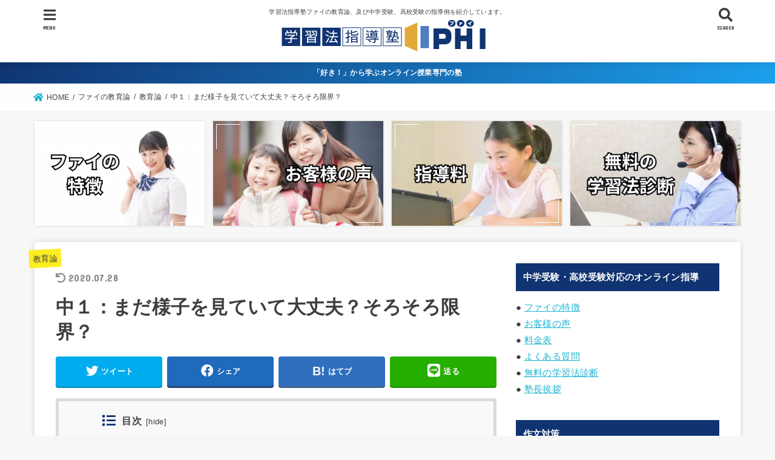

--- FILE ---
content_type: text/html; charset=UTF-8
request_url: https://shingakuzyuku-phi.com/wait-and-see/
body_size: 19003
content:
<!doctype html>
<html dir="ltr" lang="ja"
	prefix="og: https://ogp.me/ns#" >

<head>
<meta charset="utf-8">
<meta http-equiv="X-UA-Compatible" content="IE=edge">
<meta name="HandheldFriendly" content="True">
<meta name="MobileOptimized" content="320">
<meta name="viewport" content="width=device-width, initial-scale=1"/>

<link rel="pingback" href="https://shingakuzyuku-phi.com/xmlrpc.php">

<title>中１：まだ様子を見ていて大丈夫？そろそろ限界？ - オンライン授業専門塾ファイ</title>

		<!-- All in One SEO 4.3.3 - aioseo.com -->
		<meta name="description" content="内申点の重要性 今回は現在中１のお子様を持つ保護者様対象のお話です。中学校では小学校とは違い，順位がハッキリと" />
		<meta name="robots" content="max-image-preview:large" />
		<link rel="canonical" href="https://shingakuzyuku-phi.com/wait-and-see/" />
		<meta name="generator" content="All in One SEO (AIOSEO) 4.3.3 " />
		<meta property="og:locale" content="ja_JP" />
		<meta property="og:site_name" content="オンライン授業専門塾ファイ - 学習法指導塾ファイの教育論、及び中学受験、高校受験の指導例を紹介しています。" />
		<meta property="og:type" content="article" />
		<meta property="og:title" content="中１：まだ様子を見ていて大丈夫？そろそろ限界？ - オンライン授業専門塾ファイ" />
		<meta property="og:description" content="内申点の重要性 今回は現在中１のお子様を持つ保護者様対象のお話です。中学校では小学校とは違い，順位がハッキリと" />
		<meta property="og:url" content="https://shingakuzyuku-phi.com/wait-and-see/" />
		<meta property="og:image" content="https://shingakuzyuku-phi.com/wp-content/uploads/2019/08/1726355_2.jpg" />
		<meta property="og:image:secure_url" content="https://shingakuzyuku-phi.com/wp-content/uploads/2019/08/1726355_2.jpg" />
		<meta property="og:image:width" content="1200" />
		<meta property="og:image:height" content="801" />
		<meta property="article:published_time" content="2020-01-14T22:45:00+00:00" />
		<meta property="article:modified_time" content="2020-07-28T14:51:13+00:00" />
		<meta name="twitter:card" content="summary_large_image" />
		<meta name="twitter:title" content="中１：まだ様子を見ていて大丈夫？そろそろ限界？ - オンライン授業専門塾ファイ" />
		<meta name="twitter:description" content="内申点の重要性 今回は現在中１のお子様を持つ保護者様対象のお話です。中学校では小学校とは違い，順位がハッキリと" />
		<meta name="twitter:image" content="https://shingakuzyuku-phi.com/wp-content/uploads/2019/08/1726355_2.jpg" />
		<script type="application/ld+json" class="aioseo-schema">
			{"@context":"https:\/\/schema.org","@graph":[{"@type":"BlogPosting","@id":"https:\/\/shingakuzyuku-phi.com\/wait-and-see\/#blogposting","name":"\u4e2d\uff11\uff1a\u307e\u3060\u69d8\u5b50\u3092\u898b\u3066\u3044\u3066\u5927\u4e08\u592b\uff1f\u305d\u308d\u305d\u308d\u9650\u754c\uff1f - \u30aa\u30f3\u30e9\u30a4\u30f3\u6388\u696d\u5c02\u9580\u587e\u30d5\u30a1\u30a4","headline":"\u4e2d\uff11\uff1a\u307e\u3060\u69d8\u5b50\u3092\u898b\u3066\u3044\u3066\u5927\u4e08\u592b\uff1f\u305d\u308d\u305d\u308d\u9650\u754c\uff1f","author":{"@id":"https:\/\/shingakuzyuku-phi.com\/author\/kazumasa\/#author"},"publisher":{"@id":"https:\/\/shingakuzyuku-phi.com\/#organization"},"image":{"@type":"ImageObject","url":"https:\/\/shingakuzyuku-phi.com\/wp-content\/uploads\/2019\/08\/1726355_2.jpg","width":1200,"height":801,"caption":"\u6210\u7e3e\u304c\u4e0a\u304c\u3089\u305a\u6d99\u3092\u6d41\u3059\u6bcd\u89aa"},"datePublished":"2020-01-14T22:45:00+09:00","dateModified":"2020-07-28T14:51:13+09:00","inLanguage":"ja","mainEntityOfPage":{"@id":"https:\/\/shingakuzyuku-phi.com\/wait-and-see\/#webpage"},"isPartOf":{"@id":"https:\/\/shingakuzyuku-phi.com\/wait-and-see\/#webpage"},"articleSection":"\u6559\u80b2\u8ad6, \u53cd\u6297\u671f, \u58f0\u304b\u3051, \u9ad8\u6821\u53d7\u9a13"},{"@type":"BreadcrumbList","@id":"https:\/\/shingakuzyuku-phi.com\/wait-and-see\/#breadcrumblist","itemListElement":[{"@type":"ListItem","@id":"https:\/\/shingakuzyuku-phi.com\/#listItem","position":1,"item":{"@type":"WebPage","@id":"https:\/\/shingakuzyuku-phi.com\/","name":"\u30db\u30fc\u30e0","description":"\u5b66\u7fd2\u6cd5\u6307\u5c0e\u587e\u30d5\u30a1\u30a4\u306e\u6559\u80b2\u8ad6\u3001\u53ca\u3073\u4e2d\u5b66\u53d7\u9a13\u3001\u9ad8\u6821\u53d7\u9a13\u306e\u6307\u5c0e\u4f8b\u3092\u7d39\u4ecb\u3057\u3066\u3044\u307e\u3059\u3002","url":"https:\/\/shingakuzyuku-phi.com\/"},"nextItem":"https:\/\/shingakuzyuku-phi.com\/wait-and-see\/#listItem"},{"@type":"ListItem","@id":"https:\/\/shingakuzyuku-phi.com\/wait-and-see\/#listItem","position":2,"item":{"@type":"WebPage","@id":"https:\/\/shingakuzyuku-phi.com\/wait-and-see\/","name":"\u4e2d\uff11\uff1a\u307e\u3060\u69d8\u5b50\u3092\u898b\u3066\u3044\u3066\u5927\u4e08\u592b\uff1f\u305d\u308d\u305d\u308d\u9650\u754c\uff1f","description":"\u5185\u7533\u70b9\u306e\u91cd\u8981\u6027 \u4eca\u56de\u306f\u73fe\u5728\u4e2d\uff11\u306e\u304a\u5b50\u69d8\u3092\u6301\u3064\u4fdd\u8b77\u8005\u69d8\u5bfe\u8c61\u306e\u304a\u8a71\u3067\u3059\u3002\u4e2d\u5b66\u6821\u3067\u306f\u5c0f\u5b66\u6821\u3068\u306f\u9055\u3044\uff0c\u9806\u4f4d\u304c\u30cf\u30c3\u30ad\u30ea\u3068","url":"https:\/\/shingakuzyuku-phi.com\/wait-and-see\/"},"previousItem":"https:\/\/shingakuzyuku-phi.com\/#listItem"}]},{"@type":"Organization","@id":"https:\/\/shingakuzyuku-phi.com\/#organization","name":"\u30aa\u30f3\u30e9\u30a4\u30f3\u6388\u696d\u5c02\u9580\u587e\u30d5\u30a1\u30a4","url":"https:\/\/shingakuzyuku-phi.com\/","logo":{"@type":"ImageObject","url":"https:\/\/shingakuzyuku-phi.com\/wp-content\/uploads\/2020\/04\/cropped-logo10.png","@id":"https:\/\/shingakuzyuku-phi.com\/#organizationLogo","width":355,"height":57},"image":{"@id":"https:\/\/shingakuzyuku-phi.com\/#organizationLogo"}},{"@type":"Person","@id":"https:\/\/shingakuzyuku-phi.com\/author\/kazumasa\/#author","url":"https:\/\/shingakuzyuku-phi.com\/author\/kazumasa\/","name":"Kazumasa Kirikae","image":{"@type":"ImageObject","@id":"https:\/\/shingakuzyuku-phi.com\/wait-and-see\/#authorImage","url":"https:\/\/secure.gravatar.com\/avatar\/b33652d0aade633a69a9213fea174a01?s=96&d=mm&r=g","width":96,"height":96,"caption":"Kazumasa Kirikae"}},{"@type":"WebPage","@id":"https:\/\/shingakuzyuku-phi.com\/wait-and-see\/#webpage","url":"https:\/\/shingakuzyuku-phi.com\/wait-and-see\/","name":"\u4e2d\uff11\uff1a\u307e\u3060\u69d8\u5b50\u3092\u898b\u3066\u3044\u3066\u5927\u4e08\u592b\uff1f\u305d\u308d\u305d\u308d\u9650\u754c\uff1f - \u30aa\u30f3\u30e9\u30a4\u30f3\u6388\u696d\u5c02\u9580\u587e\u30d5\u30a1\u30a4","description":"\u5185\u7533\u70b9\u306e\u91cd\u8981\u6027 \u4eca\u56de\u306f\u73fe\u5728\u4e2d\uff11\u306e\u304a\u5b50\u69d8\u3092\u6301\u3064\u4fdd\u8b77\u8005\u69d8\u5bfe\u8c61\u306e\u304a\u8a71\u3067\u3059\u3002\u4e2d\u5b66\u6821\u3067\u306f\u5c0f\u5b66\u6821\u3068\u306f\u9055\u3044\uff0c\u9806\u4f4d\u304c\u30cf\u30c3\u30ad\u30ea\u3068","inLanguage":"ja","isPartOf":{"@id":"https:\/\/shingakuzyuku-phi.com\/#website"},"breadcrumb":{"@id":"https:\/\/shingakuzyuku-phi.com\/wait-and-see\/#breadcrumblist"},"author":{"@id":"https:\/\/shingakuzyuku-phi.com\/author\/kazumasa\/#author"},"creator":{"@id":"https:\/\/shingakuzyuku-phi.com\/author\/kazumasa\/#author"},"image":{"@type":"ImageObject","url":"https:\/\/shingakuzyuku-phi.com\/wp-content\/uploads\/2019\/08\/1726355_2.jpg","@id":"https:\/\/shingakuzyuku-phi.com\/#mainImage","width":1200,"height":801,"caption":"\u6210\u7e3e\u304c\u4e0a\u304c\u3089\u305a\u6d99\u3092\u6d41\u3059\u6bcd\u89aa"},"primaryImageOfPage":{"@id":"https:\/\/shingakuzyuku-phi.com\/wait-and-see\/#mainImage"},"datePublished":"2020-01-14T22:45:00+09:00","dateModified":"2020-07-28T14:51:13+09:00"},{"@type":"WebSite","@id":"https:\/\/shingakuzyuku-phi.com\/#website","url":"https:\/\/shingakuzyuku-phi.com\/","name":"\u30aa\u30f3\u30e9\u30a4\u30f3\u6388\u696d\u5c02\u9580\u587e\u30d5\u30a1\u30a4","description":"\u5b66\u7fd2\u6cd5\u6307\u5c0e\u587e\u30d5\u30a1\u30a4\u306e\u6559\u80b2\u8ad6\u3001\u53ca\u3073\u4e2d\u5b66\u53d7\u9a13\u3001\u9ad8\u6821\u53d7\u9a13\u306e\u6307\u5c0e\u4f8b\u3092\u7d39\u4ecb\u3057\u3066\u3044\u307e\u3059\u3002","inLanguage":"ja","publisher":{"@id":"https:\/\/shingakuzyuku-phi.com\/#organization"}}]}
		</script>
		<!-- All in One SEO -->

<link rel='dns-prefetch' href='//ajax.googleapis.com' />
<link rel='dns-prefetch' href='//use.fontawesome.com' />
<link rel='dns-prefetch' href='//fonts.googleapis.com' />
<link rel='dns-prefetch' href='//s.w.org' />
<link rel="alternate" type="application/rss+xml" title="オンライン授業専門塾ファイ &raquo; フィード" href="https://shingakuzyuku-phi.com/feed/" />
<link rel="alternate" type="application/rss+xml" title="オンライン授業専門塾ファイ &raquo; コメントフィード" href="https://shingakuzyuku-phi.com/comments/feed/" />
<link rel="alternate" type="application/rss+xml" title="オンライン授業専門塾ファイ &raquo; 中１：まだ様子を見ていて大丈夫？そろそろ限界？ のコメントのフィード" href="https://shingakuzyuku-phi.com/wait-and-see/feed/" />
		<script type="text/javascript">
			window._wpemojiSettings = {"baseUrl":"https:\/\/s.w.org\/images\/core\/emoji\/12.0.0-1\/72x72\/","ext":".png","svgUrl":"https:\/\/s.w.org\/images\/core\/emoji\/12.0.0-1\/svg\/","svgExt":".svg","source":{"concatemoji":"https:\/\/shingakuzyuku-phi.com\/wp-includes\/js\/wp-emoji-release.min.js?ver=5.4.18"}};
			/*! This file is auto-generated */
			!function(e,a,t){var n,r,o,i=a.createElement("canvas"),p=i.getContext&&i.getContext("2d");function s(e,t){var a=String.fromCharCode;p.clearRect(0,0,i.width,i.height),p.fillText(a.apply(this,e),0,0);e=i.toDataURL();return p.clearRect(0,0,i.width,i.height),p.fillText(a.apply(this,t),0,0),e===i.toDataURL()}function c(e){var t=a.createElement("script");t.src=e,t.defer=t.type="text/javascript",a.getElementsByTagName("head")[0].appendChild(t)}for(o=Array("flag","emoji"),t.supports={everything:!0,everythingExceptFlag:!0},r=0;r<o.length;r++)t.supports[o[r]]=function(e){if(!p||!p.fillText)return!1;switch(p.textBaseline="top",p.font="600 32px Arial",e){case"flag":return s([127987,65039,8205,9895,65039],[127987,65039,8203,9895,65039])?!1:!s([55356,56826,55356,56819],[55356,56826,8203,55356,56819])&&!s([55356,57332,56128,56423,56128,56418,56128,56421,56128,56430,56128,56423,56128,56447],[55356,57332,8203,56128,56423,8203,56128,56418,8203,56128,56421,8203,56128,56430,8203,56128,56423,8203,56128,56447]);case"emoji":return!s([55357,56424,55356,57342,8205,55358,56605,8205,55357,56424,55356,57340],[55357,56424,55356,57342,8203,55358,56605,8203,55357,56424,55356,57340])}return!1}(o[r]),t.supports.everything=t.supports.everything&&t.supports[o[r]],"flag"!==o[r]&&(t.supports.everythingExceptFlag=t.supports.everythingExceptFlag&&t.supports[o[r]]);t.supports.everythingExceptFlag=t.supports.everythingExceptFlag&&!t.supports.flag,t.DOMReady=!1,t.readyCallback=function(){t.DOMReady=!0},t.supports.everything||(n=function(){t.readyCallback()},a.addEventListener?(a.addEventListener("DOMContentLoaded",n,!1),e.addEventListener("load",n,!1)):(e.attachEvent("onload",n),a.attachEvent("onreadystatechange",function(){"complete"===a.readyState&&t.readyCallback()})),(n=t.source||{}).concatemoji?c(n.concatemoji):n.wpemoji&&n.twemoji&&(c(n.twemoji),c(n.wpemoji)))}(window,document,window._wpemojiSettings);
		</script>
		<style type="text/css">
img.wp-smiley,
img.emoji {
	display: inline !important;
	border: none !important;
	box-shadow: none !important;
	height: 1em !important;
	width: 1em !important;
	margin: 0 .07em !important;
	vertical-align: -0.1em !important;
	background: none !important;
	padding: 0 !important;
}
</style>
	<link rel='stylesheet' id='wp-block-library-css'  href='https://shingakuzyuku-phi.com/wp-includes/css/dist/block-library/style.min.css' type='text/css' media='all' />
<link rel='stylesheet' id='toc-screen-css'  href='https://shingakuzyuku-phi.com/wp-content/plugins/table-of-contents-plus/screen.min.css?ver=2309' type='text/css' media='all' />
<style id='toc-screen-inline-css' type='text/css'>
div#toc_container ul li {font-size: 100%;}
</style>
<link rel='stylesheet' id='wpvrfontawesome-css'  href='https://use.fontawesome.com/releases/v5.7.2/css/all.css?ver=8.3.19' type='text/css' media='all' />
<link rel='stylesheet' id='panellium-css-css'  href='https://shingakuzyuku-phi.com/wp-content/plugins/wpvr/public/lib/pannellum/src/css/pannellum.css?ver=1' type='text/css' media='all' />
<link rel='stylesheet' id='videojs-css-css'  href='https://shingakuzyuku-phi.com/wp-content/plugins/wpvr/public/lib/pannellum/src/css/video-js.css?ver=1' type='text/css' media='all' />
<link rel='stylesheet' id='videojs-vr-css-css'  href='https://shingakuzyuku-phi.com/wp-content/plugins/wpvr/public/lib/videojs-vr/videojs-vr.css?ver=1' type='text/css' media='all' />
<link rel='stylesheet' id='owl-css-css'  href='https://shingakuzyuku-phi.com/wp-content/plugins/wpvr/public/css/owl.carousel.css?ver=8.3.19' type='text/css' media='all' />
<link rel='stylesheet' id='wpvr-css'  href='https://shingakuzyuku-phi.com/wp-content/plugins/wpvr/public/css/wpvr-public.css?ver=8.3.19' type='text/css' media='all' />
<link rel='stylesheet' id='stk_style-css'  href='https://shingakuzyuku-phi.com/wp-content/themes/jstork19/style.css?ver=1.2.1' type='text/css' media='all' />
<link rel='stylesheet' id='gf_font-css'  href='https://fonts.googleapis.com/css?family=Concert+One&#038;display=swap' type='text/css' media='all' />
<link rel='stylesheet' id='fontawesome-css'  href='https://use.fontawesome.com/releases/v5.10.2/css/all.css' type='text/css' media='all' />
<script type='text/javascript' src='https://ajax.googleapis.com/ajax/libs/jquery/1.12.4/jquery.min.js?ver=1.12.4'></script>
<script type='text/javascript' src='https://shingakuzyuku-phi.com/wp-content/plugins/wpvr/public/lib/pannellum/src/js/pannellum.js?ver=1'></script>
<script type='text/javascript' src='https://shingakuzyuku-phi.com/wp-content/plugins/wpvr/public/lib/pannellum/src/js/libpannellum.js?ver=1'></script>
<script type='text/javascript' src='https://shingakuzyuku-phi.com/wp-content/plugins/wpvr/public/js/video.js?ver=1'></script>
<script type='text/javascript' src='https://shingakuzyuku-phi.com/wp-content/plugins/wpvr/public/lib/videojs-vr/videojs-vr.js?ver=1'></script>
<script type='text/javascript' src='https://shingakuzyuku-phi.com/wp-content/plugins/wpvr/public/lib/pannellum/src/js/videojs-pannellum-plugin.js?ver=1'></script>
<script type='text/javascript' src='https://shingakuzyuku-phi.com/wp-content/plugins/wpvr/public/js/owl.carousel.js'></script>
<script type='text/javascript' src='https://shingakuzyuku-phi.com/wp-content/plugins/wpvr/public/js/jquery.cookie.js?ver=1'></script>
<link rel='https://api.w.org/' href='https://shingakuzyuku-phi.com/wp-json/' />
<link rel="EditURI" type="application/rsd+xml" title="RSD" href="https://shingakuzyuku-phi.com/xmlrpc.php?rsd" />
<link rel="wlwmanifest" type="application/wlwmanifest+xml" href="https://shingakuzyuku-phi.com/wp-includes/wlwmanifest.xml" /> 
<link rel='prev' title='効果的な勉強の順番：学習法診断紹介（西船橋）' href='https://shingakuzyuku-phi.com/interview-2/' />
<link rel='next' title='スライム理論とサイヤ人理論。どちらが子どもを伸ばせるか' href='https://shingakuzyuku-phi.com/slime/' />

<link rel='shortlink' href='https://shingakuzyuku-phi.com/?p=4655' />
<link rel="alternate" type="application/json+oembed" href="https://shingakuzyuku-phi.com/wp-json/oembed/1.0/embed?url=https%3A%2F%2Fshingakuzyuku-phi.com%2Fwait-and-see%2F" />
<link rel="alternate" type="text/xml+oembed" href="https://shingakuzyuku-phi.com/wp-json/oembed/1.0/embed?url=https%3A%2F%2Fshingakuzyuku-phi.com%2Fwait-and-see%2F&#038;format=xml" />
<style type="text/css">
body, #breadcrumb li a::after{ color: #3E3E3E;}
a, #breadcrumb li.bc_homelink a::before, .author_sns li a::before,.widget li a:after,.np-post-list.prev a::before, .np-post-list.next a::after, .footer-links li a:before{ color: #1bb4d3;}
a:hover{ color: #E69B9B;}

.article-footer .post-categories li a,.article-footer .tags a{ background-color: #1bb4d3;  border-color:#1bb4d3;}
.article-footer .post-categories li a:hover,.article-footer .tags a:hover{ background-color: #E69B9B;  border-color:#E69B9B;}
.article-footer .tags a{ color:#1bb4d3;}
.article-footer .tags a:hover{ color: #E69B9B;}
#header, .bgnormal #inner-header{ background: #ffffff;}
#site__logo a{ color: #eeee22;}
#header, #g_nav li a, .nav_btn{ color: #3e3e3e;}
@media only screen and (min-width: 768px) {
	.nav ul { background: #ffffff;}
	#g_nav .nav li ul.sub-menu li a{ color: #3e3e3e;}
}

#inner-content, #breadcrumb, .entry-content blockquote:before, .entry-content blockquote:after, .archives-list.simple-list .post-list a,.cbox.type_simple,.cbox.type_simple .box_title .span__box_title, .accordion_content{ background: #ffffff;}

.entry-content h2:not(.is-style-stylenone),.widgettitle,.homeadd_wrap h2,.accordion::before,
ul.wpp-list li a:before,#toc_container .toc_number { background: #103371; color: #ffffff;}

.entry-content h3:not(.is-style-stylenone),.entry-content h4:not(.is-style-stylenone),.cat_postlist .catttl,.archive-title,
.h_boader .entry-content h2:not(.is-style-stylenone),.h_boader .homeadd_wrap h2{ border-color: #103371;}
.h_balloon .entry-content h2:not(.is-style-stylenone):after,.h_balloon .homeadd_wrap h2:not(.is-style-stylenone):after{ border-top-color: #103371;}
.entry-content ul li:before, #toc_container .toc_title::before{ color: #103371;}
.entry-content ol > li:before{ background: #103371; border-color: #103371;  color: #ffffff;}

#container .cat-name,.related_article .ttl:before{ background: #fcee21; color:  #3e3e3e;}
.btn-wrap a, .wp-block-button.is-style-normal a{ background: #1bb4d3;border-color: #1bb4d3;}
.btn-wrap a:hover, .wp-block-button.is-style-normal a:hover, .widget .btn-wrap:not(.simple) a:hover{ color: #1bb4d3;border-color: #1bb4d3;}
.btn-wrap.simple a, .wp-block-button.is-style-simple a, .pagination a, .pagination span,.page-links a{ border-color: #1bb4d3; color: #1bb4d3;}
.btn-wrap.simple a:hover, .wp-block-button.is-style-simple a:hover, .pagination .current,.pagination .current:hover,.page-links ul > li > span,.pagination a:hover,.pagination a:focus,.page-links a:hover,.page-links a:focus,.accordionBtn{ background-color: #1bb4d3;}
.accordionBtn.active{ background-color: #E69B9B;}

#top_carousel a, .slick-prev:before, .slick-next:before, .slick-dots li button:before{color: #444444;}
#sidebar1, .widget:not(.widget_text) a{ color: #3e3e3e;}
.bgfull #footer-top, .cta-inner{ background-color: #ffffff; color: #3e3e3e;}
.footer a,#footer-top a{ color: #3e3e3e;}
#footer-top .widgettitle{ color: #3e3e3e;}
.bgfull #footer, .bgnormal #footer #inner-footer { background-color: #ffffff; color: #3e3e3e;}
.wp-block-stk-plugin-faq .faq_title::before{ background-color: #3E3E3E;}
.newmark::before{background-color: #ff6347;}
</style>
<link rel="icon" href="https://shingakuzyuku-phi.com/wp-content/uploads/2020/04/cropped-fabi-32x32.png" sizes="32x32" />
<link rel="icon" href="https://shingakuzyuku-phi.com/wp-content/uploads/2020/04/cropped-fabi-192x192.png" sizes="192x192" />
<link rel="apple-touch-icon" href="https://shingakuzyuku-phi.com/wp-content/uploads/2020/04/cropped-fabi-180x180.png" />
<meta name="msapplication-TileImage" content="https://shingakuzyuku-phi.com/wp-content/uploads/2020/04/cropped-fabi-270x270.png" />
	
	<!-- Global site tag (gtag.js) - Google Analytics -->
<script async src="https://www.googletagmanager.com/gtag/js?id=G-1B0PM15HFH"></script>
<script>
  window.dataLayer = window.dataLayer || [];
  function gtag(){dataLayer.push(arguments);}
  gtag('js', new Date());

  gtag('config', 'G-1B0PM15HFH');
  gtag('config', 'UA-52574115-51');
</script>
	
</head>

<body class="post-template-default single single-post postid-4655 single-format-standard wp-custom-logo fixhead-active headercenter h_stitch bgfull">

<div id="container">


<header id="header" class="header">
<div id="inner-header" class="wrap">


<div id="site__logo" class="fs_l">
	<p class="site_description">学習法指導塾ファイの教育論、及び中学受験、高校受験の指導例を紹介しています。</p>

	
		<p class="h1 img"><a href="https://shingakuzyuku-phi.com/" class="custom-logo-link" rel="home"><img width="355" height="57" src="https://shingakuzyuku-phi.com/wp-content/uploads/2020/04/cropped-logo10.png" class="custom-logo" alt="オンライン授業専門塾ファイ" srcset="https://shingakuzyuku-phi.com/wp-content/uploads/2020/04/cropped-logo10.png 355w, https://shingakuzyuku-phi.com/wp-content/uploads/2020/04/cropped-logo10-300x48.png 300w, https://shingakuzyuku-phi.com/wp-content/uploads/2020/04/cropped-logo10-150x24.png 150w" sizes="(max-width: 355px) 100vw, 355px" /></a></p>
	
</div>



<a href="#searchbox" data-remodal-target="searchbox" class="nav_btn search_btn"><span class="text gf">search</span></a>

<a href="#spnavi" data-remodal-target="spnavi" class="nav_btn menu_btn"><span class="text gf">menu</span></a>



</div>
</header>


<div class="header-info fadeIn delay-0_2s"><a style="background:#103371;background:linear-gradient(135deg,#103371,#1ca0ed);" href="https://www.juku-phi.com/">「好き！」から学ぶオンライン授業専門の塾</a></div>
<div id="breadcrumb" class="breadcrumb fadeIn cf"><div class="wrap"><ul itemscope itemtype="http://schema.org/BreadcrumbList"><li itemprop="itemListElement" itemscope itemtype="http://schema.org/ListItem" class="bc_homelink"><a itemprop="item" href="https://shingakuzyuku-phi.com/"><span itemprop="name"> HOME</span></a><meta itemprop="position" content="1" /></li><li itemprop="itemListElement" itemscope itemtype="http://schema.org/ListItem"><a itemprop="item" href="https://shingakuzyuku-phi.com/category/theory-of-education/"><span itemprop="name">ファイの教育論</span></a><meta itemprop="position" content="2" /></li><li itemprop="itemListElement" itemscope itemtype="http://schema.org/ListItem"><a itemprop="item" href="https://shingakuzyuku-phi.com/category/theory-of-education/twitter/"><span itemprop="name">教育論</span></a><meta itemprop="position" content="3" /></li><li itemprop="itemListElement" itemscope itemtype="http://schema.org/ListItem" class="bc_posttitle"><span itemprop="name">中１：まだ様子を見ていて大丈夫？そろそろ限界？</span><meta itemprop="position" content="4" /></li></ul></div></div>






<div id="pickup_content"><ul><li class="fadeInDown"><a class="pickup_content__link" href="https://www.juku-phi.com/"><figure class="eyecatch"><img src="https://shingakuzyuku-phi.com/wp-content/uploads/2023/11/wp-ピックアップコンテンツ用バナー-01.png"></figure></a></li><li class="fadeInDown delay-0_2s"><a class="pickup_content__link" href="https://www.juku-phi.com/voice/"><figure class="eyecatch"><img src="https://shingakuzyuku-phi.com/wp-content/uploads/2023/11/wp-ピックアップコンテンツ用バナー-1.png"></figure></a></li><li class="fadeInDown delay-0_4s"><a class="pickup_content__link" href="https://www.juku-phi.com/price/"><figure class="eyecatch"><img src="https://shingakuzyuku-phi.com/wp-content/uploads/2023/11/wp-ピックアップコンテンツ用バナー-指導料.png"></figure></a></li><li class="fadeInDown delay-0_6s"><a class="pickup_content__link" href="https://www.juku-phi.com/method/"><figure class="eyecatch"><img src="https://shingakuzyuku-phi.com/wp-content/uploads/2024/08/無料の学習法診断.png"></figure></a></li></ul></div>


<div id="content">
<div id="inner-content" class="fadeIn wrap">

<main id="main">
<article id="post-4655" class="post-4655 post type-post status-publish format-standard has-post-thumbnail hentry category-twitter tag-period-of-rebelliousness tag-shouting-encouragement tag-high-school-exam article">
<header class="article-header entry-header">
<p class="byline entry-meta vcard cf">

<span class="cat-name cat-id-4"><a href="https://shingakuzyuku-phi.com/category/theory-of-education/twitter/">教育論</a></span>
<time class="time__date gf entry-date undo updated" datetime="2020-07-28">2020.07.28</time>

</p>

<h1 class="entry-title single-title" itemprop="headline" rel="bookmark">中１：まだ様子を見ていて大丈夫？そろそろ限界？</h1>

<div class="sns_btn">
<ul>

<li class="twitter"> 
<a target="blank" href="//twitter.com/intent/tweet?url=https%3A%2F%2Fshingakuzyuku-phi.com%2Fwait-and-see%2F&text=%E4%B8%AD%EF%BC%91%EF%BC%9A%E3%81%BE%E3%81%A0%E6%A7%98%E5%AD%90%E3%82%92%E8%A6%8B%E3%81%A6%E3%81%84%E3%81%A6%E5%A4%A7%E4%B8%88%E5%A4%AB%EF%BC%9F%E3%81%9D%E3%82%8D%E3%81%9D%E3%82%8D%E9%99%90%E7%95%8C%EF%BC%9F&tw_p=tweetbutton" onclick="window.open(this.href, 'tweetwindow', 'width=550, height=450,personalbar=0,toolbar=0,scrollbars=1,resizable=1'); return false;"><span class="text">ツイート</span><span class="count"></span></a>
</li>

<li class="facebook">
<a href="//www.facebook.com/sharer.php?src=bm&u=https%3A%2F%2Fshingakuzyuku-phi.com%2Fwait-and-see%2F&t=%E4%B8%AD%EF%BC%91%EF%BC%9A%E3%81%BE%E3%81%A0%E6%A7%98%E5%AD%90%E3%82%92%E8%A6%8B%E3%81%A6%E3%81%84%E3%81%A6%E5%A4%A7%E4%B8%88%E5%A4%AB%EF%BC%9F%E3%81%9D%E3%82%8D%E3%81%9D%E3%82%8D%E9%99%90%E7%95%8C%EF%BC%9F" onclick="javascript:window.open(this.href, '', 'menubar=no,toolbar=no,resizable=yes,scrollbars=yes,height=300,width=600');return false;"><span class="text">シェア</span><span class="count"></span></a>
</li>

<li class="hatebu">       
<a href="//b.hatena.ne.jp/add?mode=confirm&url=https://shingakuzyuku-phi.com/wait-and-see/&title=%E4%B8%AD%EF%BC%91%EF%BC%9A%E3%81%BE%E3%81%A0%E6%A7%98%E5%AD%90%E3%82%92%E8%A6%8B%E3%81%A6%E3%81%84%E3%81%A6%E5%A4%A7%E4%B8%88%E5%A4%AB%EF%BC%9F%E3%81%9D%E3%82%8D%E3%81%9D%E3%82%8D%E9%99%90%E7%95%8C%EF%BC%9F" onclick="window.open(this.href, 'HBwindow', 'width=600, height=400, menubar=no, toolbar=no, scrollbars=yes'); return false;" target="_blank"><span class="text">はてブ</span><span class="count"></span></a>
</li>

<li class="line">
<a href="//line.me/R/msg/text/?%E4%B8%AD%EF%BC%91%EF%BC%9A%E3%81%BE%E3%81%A0%E6%A7%98%E5%AD%90%E3%82%92%E8%A6%8B%E3%81%A6%E3%81%84%E3%81%A6%E5%A4%A7%E4%B8%88%E5%A4%AB%EF%BC%9F%E3%81%9D%E3%82%8D%E3%81%9D%E3%82%8D%E9%99%90%E7%95%8C%EF%BC%9F%0Ahttps%3A%2F%2Fshingakuzyuku-phi.com%2Fwait-and-see%2F" target="_blank"><span class="text">送る</span></a>
</li>


</ul>
</div></header>

<section class="entry-content cf">




<div id="toc_container" class="no_bullets"><p class="toc_title">目次</p><ul class="toc_list"><li><a href="#i"><span class="toc_number toc_depth_1">1</span> 内申点の重要性</a></li><li><a href="#i-2"><span class="toc_number toc_depth_1">2</span> 何も言わず放っておいて伸びたケース</a></li><li><a href="#i-3"><span class="toc_number toc_depth_1">3</span> 何も言わず放っておいて伸びなかったパターン</a></li><li><a href="#i-4"><span class="toc_number toc_depth_1">4</span> 親が口出しして伸びたケース</a></li><li><a href="#i-5"><span class="toc_number toc_depth_1">5</span> 親が口出ししていたにもかかわらず伸びなかったケース</a></li><li><a href="#i-6"><span class="toc_number toc_depth_1">6</span> 本日の生徒の名言</a></li></ul></div>
<h2><span id="i">内申点の重要性</span></h2>



<p>今回は現在中１のお子様を持つ保護者様対象のお話です。<br><br>中学校では小学校とは違い，順位がハッキリと出てしまいます。<br><br>また，通知表は入試にも影響を及ぼします。<br><br>もうそろそろ１年生も終わりますが，満足のいく結果は得られそうでしょうか？<br><br>通知表の成績は，中３になると内申点という形で点数として計算されます。<br><br>地域にもよりますが，概ねこの点数がオール３ですと，私立の受験は選択肢が少なくなり，非常に厳しいものになると思っておいてください。<br><br>平均以上の学校を考えているのなら，３と４を半々ぐらいでは欲しい所です。<br><br>私立の場合，併願推薦という制度で受験する方がほとんどだと思いますが，この入試を受ける事を考えるのであれば，オール４ぐらいは目指しておくべきです。<br><br>オール４を切っても併願推薦を取れるところはありますが，やはりある程度の学校を目指すのでしたら，オール４は一つの基準として目指しておいてください。</p>



<p>さて，では本題の<strong><span style="background-color:#ffff7f" class="background-color">まだ様子を見ていて大丈夫かどうか</span></strong>ですが，いくつかの基準がありますので，当てはまるかどうかで調べて見て下さい。</p>



<h2><span id="i-2">何も言わず放っておいて伸びたケース</span></h2>



<p>何も言わずに自分でやって伸びたということは，自分で伸ばせるだけやっているということです。<br><br>この子が<strong><span style="background-color:#ffff7f" class="background-color">つまづく可能性があるのは勉強のやり方が間違っていたとき</span></strong>。<br><br>現時点では点を取る勉強にはなっているということなので，様子を見ていても大丈夫でしょう。<br><br>もし<strong><span style="background-color:#ffff7f" class="background-color">点の取り方に不安がある場合は，勉強のやり方を確認した方がいい</span></strong>でしょう。</p>



<h2><span id="i-3">何も言わず放っておいて伸びなかったパターン</span></h2>



<p>もし何も言わずに放っておいて，自分で頑張った結果伸びなかったのであれば，まだ大丈夫です。<br><br>単純に勉強の仕方がわかっていないだけでしょうから，<strong><span style="background-color:#ffff7f" class="background-color">やり方が伴って来れば伸びていく</span></strong>でしょう。<br><br>ただし伸び出すまでにどれだけ時間がかかるかわかりませんので，ある程度様子を見たら子どもに勉強のやり方を考えさせてみるといいでしょう。<br><br>もし子どもも塾を考えているのであれば，それがタイミングです。<br><br><strong><span style="background-color:#ffff7f" class="background-color">自己流で成績が伸びなければ嫌になってしまう子もいるため，早めに対策は打っておいた方がいい</span></strong>でしょう。<br><br>もし子どもがまだ乗る気でなければ様子見ですね。</p>



<h2><span id="i-4">親が口出しして伸びたケース</span></h2>



<p>親が口を出して伸びたということは，口を出せば伸ばせるだけのことはやるということです。<br><br>反抗期を迎えたらどうなるかわかりませんが，現時点では口出しすればやるので，口を出してあげればいいでしょう。<br><br>ただし，口の出し方によっては中２で伸び悩むやり方に追い込んでいる場合があります。<br><br>口を出す以上，<strong><span style="background-color:#ffff7f" class="background-color">伸び悩みを起こさせないやり方かどうかは確認してあげましょう</span></strong>。</p>



<h2><span id="i-5">親が口出ししていたにもかかわらず伸びなかったケース</span></h2>



<p>もし親が勉強に対して口を出している上で取った成績であれば，<strong><span style="background-color:#ffff7f" class="background-color">残念ながらこの後も成績は伸びる見込みはありません</span></strong>。<br><br>半年言われて点が取れないのであれば，この先いくら言ったところで点に結びつくような改善をしていく見込みがないためです。<br><br>この場合は<strong><span style="background-color:#ffff7f" class="background-color">早期に塾に入れて勉強のやり方を教えてもらうようにするか，諦める</span></strong>のがいいでしょう。<br><br>自分でやらなきゃなと思っているうちはまだ修正が効きますが，中２になるとそれも効かなくなってきます。<br><br>時々「ＰＨＩの子は中２から入っても伸びてるから大丈夫」という話を耳にしますが，大丈夫なのではなく，大丈夫な状態まで必死に追い上げているだけです。<br><br>魔法を使っている訳ではないのですから，そんな簡単に上がりません。<br><br>キツイなりに費用も本人の努力もかかっているのが現状です。</p>



<h2><span id="i-6">本日の生徒の名言</span></h2>



<p style="background-color:#ffe5ff" class="has-background">「ただ勉強しろしろ言われても，漠然としててやろうとは思わないんだけど，ＰＨＩだとこうやれば成績上がるってわかるし，やらなければどうなるのかも見えちゃうから，まぁやりますよね(笑)」 </p>



<p>ＰＨＩでは基本的にやれやれ言いません。<br><br>やるもやらないも自分で決めさせます。<br><br>「流されたらどうするの？」と思うかも知れませんが，<strong><span style="background-color:#ffff7f" class="background-color">子ども自身もやらなくていいとは思っていない</span></strong>ものです。<br><br>だからやり出したら強い。<br><br><strong><span style="background-color:#ffff7f" class="background-color">勉強のやり方は身に着けているので，後は勝手に伸びていく</span></strong>のです。</p>



<div class="wp-block-buttons aligncenter">
<div class="wp-block-button is-style-rich_blue"><a class="wp-block-button__link" href="https://shingakuzyuku-phi.com/contact/" target="_blank" rel="noreferrer noopener"><span class="span-stk-fs-ll">入会のご相談<br>お問い合わせはコチラから</span></a></div>
</div>



<div class="wp-block-image"><figure class="aligncenter size-full is-resized"><img src="https://shingakuzyuku-phi.com/wp-content/uploads/2021/04/590924-2.jpg" alt="アドバイスするコールセンターの女性のイメージ" class="wp-image-12294" width="300" height="244" srcset="https://shingakuzyuku-phi.com/wp-content/uploads/2021/04/590924-2.jpg 1200w, https://shingakuzyuku-phi.com/wp-content/uploads/2021/04/590924-2-300x244.jpg 300w, https://shingakuzyuku-phi.com/wp-content/uploads/2021/04/590924-2-1024x834.jpg 1024w, https://shingakuzyuku-phi.com/wp-content/uploads/2021/04/590924-2-150x122.jpg 150w, https://shingakuzyuku-phi.com/wp-content/uploads/2021/04/590924-2-768x625.jpg 768w" sizes="(max-width: 300px) 100vw, 300px" /></figure></div>



<div style="height:100px" aria-hidden="true" class="wp-block-spacer"></div>



</section>

<footer class="article-footer">
<ul class="post-categories">
	<li><a href="https://shingakuzyuku-phi.com/category/theory-of-education/twitter/" rel="category tag">教育論</a></li></ul><p class="tags"><a href="https://shingakuzyuku-phi.com/tag/period-of-rebelliousness/" rel="tag">反抗期</a><a href="https://shingakuzyuku-phi.com/tag/shouting-encouragement/" rel="tag">声かけ</a><a href="https://shingakuzyuku-phi.com/tag/high-school-exam/" rel="tag">高校受験</a></p></footer>

<div class="fb-likebtn" style="background-image: url(https://shingakuzyuku-phi.com/wp-content/uploads/2019/08/1726355_2.jpg);">

<div class="inner">
	<p class="like_text gf">FOLLOW</p>

			
	<a class="followbtn btn_facebook" href="https://www.facebook.com/gsjphi/" target="_blank">facebook</a>
	
			<a class="followbtn btn_twitter" href="https://twitter.com/k_kirikae" target="_blank">Twitter</a>
		
		

</div>
</div>

<div class="sharewrap">
<div class="sns_btn">
<ul>

<li class="twitter"> 
<a target="blank" href="//twitter.com/intent/tweet?url=https%3A%2F%2Fshingakuzyuku-phi.com%2Fwait-and-see%2F&text=%E4%B8%AD%EF%BC%91%EF%BC%9A%E3%81%BE%E3%81%A0%E6%A7%98%E5%AD%90%E3%82%92%E8%A6%8B%E3%81%A6%E3%81%84%E3%81%A6%E5%A4%A7%E4%B8%88%E5%A4%AB%EF%BC%9F%E3%81%9D%E3%82%8D%E3%81%9D%E3%82%8D%E9%99%90%E7%95%8C%EF%BC%9F&tw_p=tweetbutton" onclick="window.open(this.href, 'tweetwindow', 'width=550, height=450,personalbar=0,toolbar=0,scrollbars=1,resizable=1'); return false;"><span class="text">ツイート</span><span class="count"></span></a>
</li>

<li class="facebook">
<a href="//www.facebook.com/sharer.php?src=bm&u=https%3A%2F%2Fshingakuzyuku-phi.com%2Fwait-and-see%2F&t=%E4%B8%AD%EF%BC%91%EF%BC%9A%E3%81%BE%E3%81%A0%E6%A7%98%E5%AD%90%E3%82%92%E8%A6%8B%E3%81%A6%E3%81%84%E3%81%A6%E5%A4%A7%E4%B8%88%E5%A4%AB%EF%BC%9F%E3%81%9D%E3%82%8D%E3%81%9D%E3%82%8D%E9%99%90%E7%95%8C%EF%BC%9F" onclick="javascript:window.open(this.href, '', 'menubar=no,toolbar=no,resizable=yes,scrollbars=yes,height=300,width=600');return false;"><span class="text">シェア</span><span class="count"></span></a>
</li>

<li class="hatebu">       
<a href="//b.hatena.ne.jp/add?mode=confirm&url=https://shingakuzyuku-phi.com/wait-and-see/&title=%E4%B8%AD%EF%BC%91%EF%BC%9A%E3%81%BE%E3%81%A0%E6%A7%98%E5%AD%90%E3%82%92%E8%A6%8B%E3%81%A6%E3%81%84%E3%81%A6%E5%A4%A7%E4%B8%88%E5%A4%AB%EF%BC%9F%E3%81%9D%E3%82%8D%E3%81%9D%E3%82%8D%E9%99%90%E7%95%8C%EF%BC%9F" onclick="window.open(this.href, 'HBwindow', 'width=600, height=400, menubar=no, toolbar=no, scrollbars=yes'); return false;" target="_blank"><span class="text">はてブ</span><span class="count"></span></a>
</li>

<li class="line">
<a href="//line.me/R/msg/text/?%E4%B8%AD%EF%BC%91%EF%BC%9A%E3%81%BE%E3%81%A0%E6%A7%98%E5%AD%90%E3%82%92%E8%A6%8B%E3%81%A6%E3%81%84%E3%81%A6%E5%A4%A7%E4%B8%88%E5%A4%AB%EF%BC%9F%E3%81%9D%E3%82%8D%E3%81%9D%E3%82%8D%E9%99%90%E7%95%8C%EF%BC%9F%0Ahttps%3A%2F%2Fshingakuzyuku-phi.com%2Fwait-and-see%2F" target="_blank"><span class="text">送る</span></a>
</li>


</ul>
</div></div>




	<div id="respond" class="comment-respond">
		<h3 id="reply-title" class="comment-reply-title">コメントを残す <small><a rel="nofollow" id="cancel-comment-reply-link" href="/wait-and-see/#respond" style="display:none;">コメントをキャンセル</a></small></h3><form action="https://shingakuzyuku-phi.com/wp-comments-post.php" method="post" id="commentform" class="comment-form" novalidate><p class="comment-notes"><span id="email-notes">メールアドレスが公開されることはありません。</span></p><p class="comment-form-comment"><label for="comment">コメント</label> <textarea id="comment" name="comment" cols="45" rows="8" maxlength="65525" required="required"></textarea></p><p class="comment-form-author"><label for="author">名前</label> <input id="author" name="author" type="text" value="" size="30" maxlength="245" /></p>
<p class="comment-form-email"><label for="email">メール</label> <input id="email" name="email" type="email" value="" size="30" maxlength="100" aria-describedby="email-notes" /></p>
<p class="comment-form-url"><label for="url">サイト</label> <input id="url" name="url" type="url" value="" size="30" maxlength="200" /></p>
<p class="comment-form-cookies-consent"><input id="wp-comment-cookies-consent" name="wp-comment-cookies-consent" type="checkbox" value="yes" /> <label for="wp-comment-cookies-consent">次回のコメントで使用するためブラウザーに自分の名前、メールアドレス、サイトを保存する。</label></p>
<p class="form-submit"><input name="submit" type="submit" id="submit" class="submit" value="コメントを送信" /> <input type='hidden' name='comment_post_ID' value='4655' id='comment_post_ID' />
<input type='hidden' name='comment_parent' id='comment_parent' value='0' />
</p><p style="display: none;"><input type="hidden" id="akismet_comment_nonce" name="akismet_comment_nonce" value="e28ffdb0e1" /></p><p style="display: none !important;"><label>&#916;<textarea name="ak_hp_textarea" cols="45" rows="8" maxlength="100"></textarea></label><input type="hidden" id="ak_js_1" name="ak_js" value="43"/><script>document.getElementById( "ak_js_1" ).setAttribute( "value", ( new Date() ).getTime() );</script></p></form>	</div><!-- #respond -->
	
</article>

<div id="single_foot">

<div id="np-post">
<div class="prev np-post-list"><a href="https://shingakuzyuku-phi.com/slime/" data-text="PREV PAGE"><figure class="eyecatch"><img width="150" height="150" src="https://shingakuzyuku-phi.com/wp-content/uploads/2020/02/1106-122648-150x150.jpg" class="attachment-thumbnail size-thumbnail wp-post-image" alt="スライム理論とサイヤ人理論" srcset="https://shingakuzyuku-phi.com/wp-content/uploads/2020/02/1106-122648-150x150.jpg 150w, https://shingakuzyuku-phi.com/wp-content/uploads/2020/02/1106-122648-300x300.jpg 300w, https://shingakuzyuku-phi.com/wp-content/uploads/2020/02/1106-122648-1024x1024.jpg 1024w, https://shingakuzyuku-phi.com/wp-content/uploads/2020/02/1106-122648-768x767.jpg 768w, https://shingakuzyuku-phi.com/wp-content/uploads/2020/02/1106-122648-120x120.jpg 120w, https://shingakuzyuku-phi.com/wp-content/uploads/2020/02/1106-122648.jpg 1200w" sizes="(max-width: 150px) 100vw, 150px" /></figure><span class="ttl">スライム理論とサイヤ人理論。どちらが子どもを伸ばせるか</span></a></div>

<div class="next np-post-list"><a href="https://shingakuzyuku-phi.com/interview-2/" data-text="NEXT PAGE"><span class="ttl">効果的な勉強の順番：学習法診断紹介（西船橋）</span><figure class="eyecatch"><img width="150" height="113" src="https://shingakuzyuku-phi.com/wp-content/uploads/2019/11/3348752_2-150x113.jpg" class="attachment-thumbnail size-thumbnail wp-post-image" alt="指でポイントを指し示す子" srcset="https://shingakuzyuku-phi.com/wp-content/uploads/2019/11/3348752_2-150x113.jpg 150w, https://shingakuzyuku-phi.com/wp-content/uploads/2019/11/3348752_2-300x225.jpg 300w, https://shingakuzyuku-phi.com/wp-content/uploads/2019/11/3348752_2-1024x768.jpg 1024w, https://shingakuzyuku-phi.com/wp-content/uploads/2019/11/3348752_2-768x576.jpg 768w, https://shingakuzyuku-phi.com/wp-content/uploads/2019/11/3348752_2.jpg 1200w" sizes="(max-width: 150px) 100vw, 150px" /></figure></a></div>
</div>

			
	<div id="related-box" class="original-related">
	    <h2 class="related-h h_ttl"><span class="gf">RECOMMEND</span></h2>
				<ul>

				<li class="related_newpost__li">
		    <a href="https://shingakuzyuku-phi.com/festival/">
				<figure class="eyecatch">
				<img width="485" height="300" src="https://shingakuzyuku-phi.com/wp-content/uploads/2019/08/1131825_2-485x300.jpg" class="attachment-oc-post-thum size-oc-post-thum wp-post-image" alt="浴衣を着てお祭りに行く子供" />				<span class="osusume-label cat-name cat-id-4">教育論</span>				</figure>
				<time class="time__date gf undo">2023.08.11</time>				<div class="ttl">夏も最後のお祭り！プール！遊びに行くべき？勉強すべき？</div>
			</a>
		</li>
				<li class="related_newpost__li">
		    <a href="https://shingakuzyuku-phi.com/reborn/">
				<figure class="eyecatch">
				<img width="485" height="300" src="https://shingakuzyuku-phi.com/wp-content/uploads/2020/02/3348745_2-485x300.jpg" class="attachment-oc-post-thum size-oc-post-thum wp-post-image" alt="ガッツポーズをする高校生" />				<span class="osusume-label cat-name cat-id-4">教育論</span>				</figure>
				<time class="time__date gf undo">2020.11.03</time>				<div class="ttl">「私、生まれ変わってる！」ノートのビフォーアフター(*^_^*)</div>
			</a>
		</li>
				<li class="related_newpost__li">
		    <a href="https://shingakuzyuku-phi.com/note-4/">
				<figure class="eyecatch">
				<img width="485" height="300" src="https://shingakuzyuku-phi.com/wp-content/uploads/2019/12/Wordpress用（20210730）-21-485x300.png" class="attachment-oc-post-thum size-oc-post-thum wp-post-image" alt="ノートが変われば成績が変わる！オンライン授業のノート紹介" srcset="https://shingakuzyuku-phi.com/wp-content/uploads/2019/12/Wordpress用（20210730）-21-485x300.png 485w, https://shingakuzyuku-phi.com/wp-content/uploads/2019/12/Wordpress用（20210730）-21-300x186.png 300w, https://shingakuzyuku-phi.com/wp-content/uploads/2019/12/Wordpress用（20210730）-21-1024x633.png 1024w, https://shingakuzyuku-phi.com/wp-content/uploads/2019/12/Wordpress用（20210730）-21-150x93.png 150w, https://shingakuzyuku-phi.com/wp-content/uploads/2019/12/Wordpress用（20210730）-21-768x475.png 768w, https://shingakuzyuku-phi.com/wp-content/uploads/2019/12/Wordpress用（20210730）-21.png 1455w" sizes="(max-width: 485px) 100vw, 485px" />				<span class="osusume-label cat-name cat-id-4">教育論</span>				</figure>
				<time class="time__date gf undo">2023.03.19</time>				<div class="ttl">ノートが変われば、成績が変わる！伸びる子に共通しているノート作り</div>
			</a>
		</li>
				<li class="related_newpost__li">
		    <a href="https://shingakuzyuku-phi.com/study-4/">
				<figure class="eyecatch">
				<img width="485" height="300" src="https://shingakuzyuku-phi.com/wp-content/uploads/2020/03/163663_2-485x300.jpg" class="attachment-oc-post-thum size-oc-post-thum wp-post-image" alt="青空を見上げる女の子" />				<span class="osusume-label cat-name cat-id-4">教育論</span>				</figure>
				<time class="time__date gf undo">2021.06.10</time>				<div class="ttl">なんのために勉強させるのか</div>
			</a>
		</li>
				<li class="related_newpost__li">
		    <a href="https://shingakuzyuku-phi.com/composition/">
				<figure class="eyecatch">
				<img width="485" height="300" src="https://shingakuzyuku-phi.com/wp-content/uploads/2020/04/Wordpress用（20210730）-5-485x300.png" class="attachment-oc-post-thum size-oc-post-thum wp-post-image" alt="中高一貫の作文対策を本気でするなら" srcset="https://shingakuzyuku-phi.com/wp-content/uploads/2020/04/Wordpress用（20210730）-5-485x300.png 485w, https://shingakuzyuku-phi.com/wp-content/uploads/2020/04/Wordpress用（20210730）-5-300x186.png 300w, https://shingakuzyuku-phi.com/wp-content/uploads/2020/04/Wordpress用（20210730）-5-1024x633.png 1024w, https://shingakuzyuku-phi.com/wp-content/uploads/2020/04/Wordpress用（20210730）-5-150x93.png 150w, https://shingakuzyuku-phi.com/wp-content/uploads/2020/04/Wordpress用（20210730）-5-768x475.png 768w, https://shingakuzyuku-phi.com/wp-content/uploads/2020/04/Wordpress用（20210730）-5.png 1455w" sizes="(max-width: 485px) 100vw, 485px" />				<span class="osusume-label cat-name cat-id-4">教育論</span>				</figure>
				<time class="time__date gf undo">2023.11.03</time>				<div class="ttl">中高一貫校の適性検査向け作文対策と中学受験のための作文攻略法、及び指導例</div>
			</a>
		</li>
				<li class="related_newpost__li">
		    <a href="https://shingakuzyuku-phi.com/answer-2/">
				<figure class="eyecatch">
				<img width="485" height="300" src="https://shingakuzyuku-phi.com/wp-content/uploads/2020/07/120507_2-485x300.jpg" class="attachment-oc-post-thum size-oc-post-thum wp-post-image" alt="問題集と参考書" />				<span class="osusume-label cat-name cat-id-4">教育論</span>				</figure>
				<time class="time__date gf undo">2020.07.26</time>				<div class="ttl">ワークや問題集の答えは回収するべきか？（学習法診断紹介）</div>
			</a>
		</li>
				<li class="related_newpost__li">
		    <a href="https://shingakuzyuku-phi.com/circle/">
				<figure class="eyecatch">
				<img width="485" height="300" src="https://shingakuzyuku-phi.com/wp-content/uploads/2020/02/3376961_2-485x300.jpg" class="attachment-oc-post-thum size-oc-post-thum wp-post-image" alt="バツのプラカードを持つ女性" />				<span class="osusume-label cat-name cat-id-4">教育論</span>				</figure>
				<time class="time__date gf undo">2020.07.30</time>				<div class="ttl">丸は「できている」のサインではない</div>
			</a>
		</li>
				<li class="related_newpost__li">
		    <a href="https://shingakuzyuku-phi.com/consciousness/">
				<figure class="eyecatch">
				<img width="485" height="300" src="https://shingakuzyuku-phi.com/wp-content/uploads/2020/02/406_2-485x300.jpg" class="attachment-oc-post-thum size-oc-post-thum wp-post-image" alt="ゲームをやめない子ども達" />				<span class="osusume-label cat-name cat-id-4">教育論</span>				</figure>
				<time class="time__date gf undo">2023.03.19</time>				<div class="ttl">宿題をやったと嘘をつく子の対処法と子どもの勉強に対する認識のずれ</div>
			</a>
		</li>
		
			</ul>
	    	</div>
	  
	  	

</div>
</main>

<div id="sidebar1" class="sidebar" role="complementary"><div id="custom_html-14" class="widget_text widget widget_custom_html"><h4 class="widgettitle gf"><span>中学受験・高校受験対応のオンライン指導</span></h4><div class="textwidget custom-html-widget"><p>● <a href="https://www.juku-phi.com/">ファイの特徴</a><br>● <a href="https://www.juku-phi.com/voice/">お客様の声</a><br>● <a href="https://www.juku-phi.com/price/">料金表</a><br>● <a href="https://www.juku-phi.com/faq/">よくある質問</a><br>● <a href="https://www.juku-phi.com/method/">無料の学習法診断</a><br>● <a href="https://www.juku-phi.com/message/">塾長挨拶</a></p></div></div><div id="custom_html-9" class="widget_text widget widget_custom_html"><h4 class="widgettitle gf"><span>作文対策</span></h4><div class="textwidget custom-html-widget"><center><a href="https://shingakuzyuku-phi.com/lp/"><img src="https://shingakuzyuku-phi.com/wp-content/uploads/2022/04/1689063295662.png" alt="代替テキスト"></a></center></div></div><div id="search-3" class="widget widget_search"><h4 class="widgettitle gf"><span>記事の検索</span></h4><form role="search" method="get" class="searchform" action="https://shingakuzyuku-phi.com/">
				<label>
					<span class="screen-reader-text">検索:</span>
					<input type="search" class="searchform_input" placeholder="検索&hellip;" value="" name="s" />
				</label>
				<button type="submit" class="searchsubmit"></button>
			</form></div><div id="media_video-3" class="widget widget_media_video"><div style="width:100%;" class="wp-video"><!--[if lt IE 9]><script>document.createElement('video');</script><![endif]-->
<video class="wp-video-shortcode" id="video-4655-1" preload="metadata" controls="controls"><source type="video/youtube" src="https://youtu.be/qkuZVXGKWec?_=1" /><a href="https://youtu.be/qkuZVXGKWec">https://youtu.be/qkuZVXGKWec</a></video></div></div><div id="custom_html-7" class="widget_text widget widget_custom_html"><div class="textwidget custom-html-widget"><a href="https://blogmura.com/profiles/11019030?p_cid=11019030"><img src="https://blogparts.blogmura.com/parts_image/user/pv11019030.gif" alt="PVアクセスランキング にほんブログ村" /></a></div></div><div id="text-3" class="widget widget_text">			<div class="textwidget"><p><img class="size-medium wp-image-15422" src="https://shingakuzyuku-phi.com/wp-content/uploads/2023/08/9784860647346-412x584-1-212x300.png" alt="中学校で習う歴史が教えられるほどよくわかる" width="212" height="300" /></p>
<p><a href="https://amzn.to/3u1FdE3"><strong>「中学校で習う歴史が教えられるほどよくわかる」</strong></a></p>
<p>出版前から重版決定！</p>
<p>おかげさまで３週連続１位！</p>
</div>
		</div><div id="tag_cloud-3" class="widget widget_tag_cloud"><h4 class="widgettitle gf"><span>タグから探す</span></h4><div class="tagcloud"><a href="https://shingakuzyuku-phi.com/tag/item/" class="tag-cloud-link tag-link-10 tag-link-position-1" style="font-size: 9.4117647058824pt;" aria-label="アイテム (20個の項目)">アイテム</a>
<a href="https://shingakuzyuku-phi.com/tag/online-teaching/" class="tag-cloud-link tag-link-3615 tag-link-position-2" style="font-size: 8pt;" aria-label="オンライン授業 (15個の項目)">オンライン授業</a>
<a href="https://shingakuzyuku-phi.com/tag/success-story/" class="tag-cloud-link tag-link-13 tag-link-position-3" style="font-size: 8.9411764705882pt;" aria-label="サクセスストーリー (18個の項目)">サクセスストーリー</a>
<a href="https://shingakuzyuku-phi.com/tag/sapix/" class="tag-cloud-link tag-link-117 tag-link-position-4" style="font-size: 14pt;" aria-label="サピックス (50個の項目)">サピックス</a>
<a href="https://shingakuzyuku-phi.com/tag/news-commentary/" class="tag-cloud-link tag-link-3618 tag-link-position-5" style="font-size: 10.352941176471pt;" aria-label="ニュース解説 (24個の項目)">ニュース解説</a>
<a href="https://shingakuzyuku-phi.com/tag/note/" class="tag-cloud-link tag-link-14 tag-link-position-6" style="font-size: 8.9411764705882pt;" aria-label="ノート (18個の項目)">ノート</a>
<a href="https://shingakuzyuku-phi.com/tag/taking-a-jhs-ee/" class="tag-cloud-link tag-link-16 tag-link-position-7" style="font-size: 22pt;" aria-label="中学受験 (242個の項目)">中学受験</a>
<a href="https://shingakuzyuku-phi.com/tag/jhss/" class="tag-cloud-link tag-link-547 tag-link-position-8" style="font-size: 8.7058823529412pt;" aria-label="中学生 (17個の項目)">中学生</a>
<a href="https://shingakuzyuku-phi.com/tag/entrance-exam/" class="tag-cloud-link tag-link-3635 tag-link-position-9" style="font-size: 11.647058823529pt;" aria-label="入試問題 (31個の項目)">入試問題</a>
<a href="https://shingakuzyuku-phi.com/tag/civics/" class="tag-cloud-link tag-link-113 tag-link-position-10" style="font-size: 11.294117647059pt;" aria-label="公民 (29個の項目)">公民</a>
<a href="https://shingakuzyuku-phi.com/tag/winter/" class="tag-cloud-link tag-link-1769 tag-link-position-11" style="font-size: 13.882352941176pt;" aria-label="冬 (49個の項目)">冬</a>
<a href="https://shingakuzyuku-phi.com/tag/how-to-study/" class="tag-cloud-link tag-link-21 tag-link-position-12" style="font-size: 14.352941176471pt;" aria-label="勉強法 (54個の項目)">勉強法</a>
<a href="https://shingakuzyuku-phi.com/tag/preparing-for-the-examination/" class="tag-cloud-link tag-link-68 tag-link-position-13" style="font-size: 12.823529411765pt;" aria-label="受験準備 (40個の項目)">受験準備</a>
<a href="https://shingakuzyuku-phi.com/tag/yotsuya-otsuka/" class="tag-cloud-link tag-link-3671 tag-link-position-14" style="font-size: 9.4117647058824pt;" aria-label="四谷大塚 (20個の項目)">四谷大塚</a>
<a href="https://shingakuzyuku-phi.com/tag/earth-science/" class="tag-cloud-link tag-link-30 tag-link-position-15" style="font-size: 11.882352941176pt;" aria-label="地学 (33個の項目)">地学</a>
<a href="https://shingakuzyuku-phi.com/tag/geography/" class="tag-cloud-link tag-link-67 tag-link-position-16" style="font-size: 8.9411764705882pt;" aria-label="地理 (18個の項目)">地理</a>
<a href="https://shingakuzyuku-phi.com/tag/lesson/" class="tag-cloud-link tag-link-26 tag-link-position-17" style="font-size: 12.823529411765pt;" aria-label="塾選び・習い事 (40個の項目)">塾選び・習い事</a>
<a href="https://shingakuzyuku-phi.com/tag/shouting-encouragement/" class="tag-cloud-link tag-link-87 tag-link-position-18" style="font-size: 16.941176470588pt;" aria-label="声かけ (90個の項目)">声かけ</a>
<a href="https://shingakuzyuku-phi.com/tag/summer/" class="tag-cloud-link tag-link-1693 tag-link-position-19" style="font-size: 13.411764705882pt;" aria-label="夏 (45個の項目)">夏</a>
<a href="https://shingakuzyuku-phi.com/tag/question-of-child/" class="tag-cloud-link tag-link-3625 tag-link-position-20" style="font-size: 17.176470588235pt;" aria-label="子どもの疑問 (95個の項目)">子どもの疑問</a>
<a href="https://shingakuzyuku-phi.com/tag/child-care/" class="tag-cloud-link tag-link-32 tag-link-position-21" style="font-size: 14.470588235294pt;" aria-label="子育て (55個の項目)">子育て</a>
<a href="https://shingakuzyuku-phi.com/tag/diagnose/" class="tag-cloud-link tag-link-92 tag-link-position-22" style="font-size: 11.882352941176pt;" aria-label="学習法診断 (33個の項目)">学習法診断</a>
<a href="https://shingakuzyuku-phi.com/tag/routine-test/" class="tag-cloud-link tag-link-34 tag-link-position-23" style="font-size: 8.7058823529412pt;" aria-label="定期テスト (17個の項目)">定期テスト</a>
<a href="https://shingakuzyuku-phi.com/tag/psychology/" class="tag-cloud-link tag-link-37 tag-link-position-24" style="font-size: 9.6470588235294pt;" aria-label="心理学 (21個の項目)">心理学</a>
<a href="https://shingakuzyuku-phi.com/tag/result/" class="tag-cloud-link tag-link-3626 tag-link-position-25" style="font-size: 8.9411764705882pt;" aria-label="指導の成果 (18個の項目)">指導の成果</a>
<a href="https://shingakuzyuku-phi.com/tag/live-broadcasting/" class="tag-cloud-link tag-link-39 tag-link-position-26" style="font-size: 8.3529411764706pt;" aria-label="指導実況 (16個の項目)">指導実況</a>
<a href="https://shingakuzyuku-phi.com/tag/performance/" class="tag-cloud-link tag-link-3624 tag-link-position-27" style="font-size: 9.1764705882353pt;" aria-label="指導実績 (19個の項目)">指導実績</a>
<a href="https://shingakuzyuku-phi.com/tag/educational-policy/" class="tag-cloud-link tag-link-3674 tag-link-position-28" style="font-size: 13.058823529412pt;" aria-label="教育方針 (42個の項目)">教育方針</a>
<a href="https://shingakuzyuku-phi.com/tag/teaching-method/" class="tag-cloud-link tag-link-40 tag-link-position-29" style="font-size: 19.882352941176pt;" aria-label="教育法 (160個の項目)">教育法</a>
<a href="https://shingakuzyuku-phi.com/tag/math/" class="tag-cloud-link tag-link-41 tag-link-position-30" style="font-size: 8.3529411764706pt;" aria-label="数学 (16個の項目)">数学</a>
<a href="https://shingakuzyuku-phi.com/tag/nichinoken/" class="tag-cloud-link tag-link-112 tag-link-position-31" style="font-size: 10.705882352941pt;" aria-label="日能研 (26個の項目)">日能研</a>
<a href="https://shingakuzyuku-phi.com/tag/waseda-academy/" class="tag-cloud-link tag-link-3661 tag-link-position-32" style="font-size: 9.4117647058824pt;" aria-label="早稲田アカデミー (20個の項目)">早稲田アカデミー</a>
<a href="https://shingakuzyuku-phi.com/tag/spring/" class="tag-cloud-link tag-link-3668 tag-link-position-33" style="font-size: 11.411764705882pt;" aria-label="春 (30個の項目)">春</a>
<a href="https://shingakuzyuku-phi.com/tag/monthly-current-topic/" class="tag-cloud-link tag-link-3623 tag-link-position-34" style="font-size: 16pt;" aria-label="月別時事問題 (74個の項目)">月別時事問題</a>
<a href="https://shingakuzyuku-phi.com/tag/history/" class="tag-cloud-link tag-link-44 tag-link-position-35" style="font-size: 13.882352941176pt;" aria-label="歴史 (49個の項目)">歴史</a>
<a href="https://shingakuzyuku-phi.com/tag/chinese-character/" class="tag-cloud-link tag-link-45 tag-link-position-36" style="font-size: 11.294117647059pt;" aria-label="漢字 (29個の項目)">漢字</a>
<a href="https://shingakuzyuku-phi.com/tag/physics/" class="tag-cloud-link tag-link-115 tag-link-position-37" style="font-size: 8.3529411764706pt;" aria-label="物理 (16個の項目)">物理</a>
<a href="https://shingakuzyuku-phi.com/tag/science/" class="tag-cloud-link tag-link-46 tag-link-position-38" style="font-size: 16.588235294118pt;" aria-label="理科 (85個の項目)">理科</a>
<a href="https://shingakuzyuku-phi.com/tag/life/" class="tag-cloud-link tag-link-47 tag-link-position-39" style="font-size: 18.352941176471pt;" aria-label="生活 (119個の項目)">生活</a>
<a href="https://shingakuzyuku-phi.com/tag/social-studies/" class="tag-cloud-link tag-link-48 tag-link-position-40" style="font-size: 16.235294117647pt;" aria-label="社会 (79個の項目)">社会</a>
<a href="https://shingakuzyuku-phi.com/tag/autumn/" class="tag-cloud-link tag-link-1799 tag-link-position-41" style="font-size: 10.470588235294pt;" aria-label="秋 (25個の項目)">秋</a>
<a href="https://shingakuzyuku-phi.com/tag/arithmetic/" class="tag-cloud-link tag-link-49 tag-link-position-42" style="font-size: 15.411764705882pt;" aria-label="算数 (67個の項目)">算数</a>
<a href="https://shingakuzyuku-phi.com/tag/event/" class="tag-cloud-link tag-link-65 tag-link-position-43" style="font-size: 12.352941176471pt;" aria-label="行事・イベント (36個の項目)">行事・イベント</a>
<a href="https://shingakuzyuku-phi.com/tag/difference/" class="tag-cloud-link tag-link-179 tag-link-position-44" style="font-size: 10.705882352941pt;" aria-label="違い (26個の項目)">違い</a>
<a href="https://shingakuzyuku-phi.com/tag/high-school-exam/" class="tag-cloud-link tag-link-57 tag-link-position-45" style="font-size: 21.411764705882pt;" aria-label="高校受験 (219個の項目)">高校受験</a></div>
</div></div></div>
</div>



<div class="remodal spnavi" data-remodal-id="spnavi" data-remodal-options="hashTracking:false">
<button data-remodal-action="close" class="remodal-close"><span class="text gf">CLOSE</span></button>
<div id="custom_html-15" class="widget_text widget widget_custom_html"><h4 class="widgettitle gf"><span>中学受験・高校受験対応のオンライン指導</span></h4><div class="textwidget custom-html-widget"><p>● <a href="https://www.juku-phi.com/">ファイの特徴</a><br>● <a href="https://www.juku-phi.com/voice/">お客様の声</a><br>● <a href="https://www.juku-phi.com/price/">料金表</a><br>● <a href="https://www.juku-phi.com/faq/">よくある質問</a><br>● <a href="https://www.juku-phi.com/method/">無料の学習法診断</a><br>● <a href="https://www.juku-phi.com/message/">塾長挨拶</a></p></div></div><div id="custom_html-10" class="widget_text widget widget_custom_html"><h4 class="widgettitle gf"><span>作文対策</span></h4><div class="textwidget custom-html-widget"><center><a href="https://shingakuzyuku-phi.com/lp/"><img src="https://shingakuzyuku-phi.com/wp-content/uploads/2022/04/1689063295662.png" alt="代替テキスト"></a></center></div></div><div id="search-4" class="widget widget_search"><form role="search" method="get" class="searchform" action="https://shingakuzyuku-phi.com/">
				<label>
					<span class="screen-reader-text">検索:</span>
					<input type="search" class="searchform_input" placeholder="検索&hellip;" value="" name="s" />
				</label>
				<button type="submit" class="searchsubmit"></button>
			</form></div><div id="categories-2" class="widget widget_categories"><h4 class="widgettitle gf"><span>カテゴリー</span></h4><form action="https://shingakuzyuku-phi.com" method="get"><label class="screen-reader-text" for="cat">カテゴリー</label><select  name='cat' id='cat' class='postform' >
	<option value='-1'>カテゴリーを選択</option>
	<option class="level-0" value="3616">学習ツール&nbsp;&nbsp;(144)</option>
	<option class="level-1" value="3621">&nbsp;&nbsp;&nbsp;オンライン教材&nbsp;&nbsp;(12)</option>
	<option class="level-1" value="9">&nbsp;&nbsp;&nbsp;イベント解説&nbsp;&nbsp;(39)</option>
	<option class="level-1" value="7">&nbsp;&nbsp;&nbsp;時事問題解説&nbsp;&nbsp;(93)</option>
	<option class="level-0" value="3">ファイの教育論&nbsp;&nbsp;(558)</option>
	<option class="level-1" value="3612">&nbsp;&nbsp;&nbsp;ファイのシステム紹介&nbsp;&nbsp;(10)</option>
	<option class="level-1" value="2">&nbsp;&nbsp;&nbsp;ファイの授業内容紹介&nbsp;&nbsp;(221)</option>
	<option class="level-1" value="4">&nbsp;&nbsp;&nbsp;教育論&nbsp;&nbsp;(241)</option>
	<option class="level-1" value="6">&nbsp;&nbsp;&nbsp;指導実績&nbsp;&nbsp;(24)</option>
	<option class="level-1" value="185">&nbsp;&nbsp;&nbsp;教育相談コーナー&nbsp;&nbsp;(65)</option>
	<option class="level-0" value="181">お知らせ・紹介&nbsp;&nbsp;(30)</option>
	<option class="level-1" value="3629">&nbsp;&nbsp;&nbsp;雑記・覚書&nbsp;&nbsp;(8)</option>
	<option class="level-1" value="182">&nbsp;&nbsp;&nbsp;イベント紹介&nbsp;&nbsp;(3)</option>
	<option class="level-1" value="163">&nbsp;&nbsp;&nbsp;告知&nbsp;&nbsp;(4)</option>
	<option class="level-1" value="86">&nbsp;&nbsp;&nbsp;教育アイテム紹介&nbsp;&nbsp;(17)</option>
</select>
</form>
<script type="text/javascript">
/* <![CDATA[ */
(function() {
	var dropdown = document.getElementById( "cat" );
	function onCatChange() {
		if ( dropdown.options[ dropdown.selectedIndex ].value > 0 ) {
			dropdown.parentNode.submit();
		}
	}
	dropdown.onchange = onCatChange;
})();
/* ]]> */
</script>

			</div><div id="recent-posts-2" class="widget widget_recent_entries"><h4 class="widgettitle gf"><span>最近の投稿</span></h4>			<ul>
								
				<li>
					<a href="https://shingakuzyuku-phi.com/disney-mission-map/" title="ディズニーミッションマップ">
						<div class="ttl">ディズニーミッションマップ</div>
											</a>
				</li>
								
				<li>
					<a href="https://shingakuzyuku-phi.com/unsuccessful-leaving-the-school/" title="成功する退塾、失敗する退塾—親としての正しい選択とは">
						<div class="ttl">成功する退塾、失敗する退塾—親としての正しい選択とは</div>
											</a>
				</li>
								
				<li>
					<a href="https://shingakuzyuku-phi.com/effective-companionship/" title="効果的な伴走とは。塾や子どもに振り回されずに伴走を成功させる方法。">
						<div class="ttl">効果的な伴走とは。塾や子どもに振り回されずに伴走を成功させる方法。</div>
											</a>
				</li>
								
				<li>
					<a href="https://shingakuzyuku-phi.com/arithmetic/" title="夏で算数の偏差値を１０上げる方法とオンライン授業のメリット">
						<div class="ttl">夏で算数の偏差値を１０上げる方法とオンライン授業のメリット</div>
											</a>
				</li>
								
				<li>
					<a href="https://shingakuzyuku-phi.com/scold-2/" title="受験生なのに勉強しない子どもと喧嘩しない叱り方">
						<div class="ttl">受験生なのに勉強しない子どもと喧嘩しない叱り方</div>
											</a>
				</li>
								
				<li>
					<a href="https://shingakuzyuku-phi.com/teaching-material-2/" title="宿題が多すぎて終わらない時の対処法と大量の教材プリントに振り回される親">
						<div class="ttl">宿題が多すぎて終わらない時の対処法と大量の教材プリントに振り回される親</div>
											</a>
				</li>
								
				<li>
					<a href="https://shingakuzyuku-phi.com/observe-the-junior-high-school/" title="ダメな学校の見抜き方と選び方のポイント、学校見学で見るべき裏話。">
						<div class="ttl">ダメな学校の見抜き方と選び方のポイント、学校見学で見るべき裏話。</div>
											</a>
				</li>
								
				<li>
					<a href="https://shingakuzyuku-phi.com/typhoon/" title="中学受験の知識で説明できる「台風が来ると暑くなるのはなぜ？」">
						<div class="ttl">中学受験の知識で説明できる「台風が来ると暑くなるのはなぜ？」</div>
											</a>
				</li>
								
				<li>
					<a href="https://shingakuzyuku-phi.com/tanabata/" title="七夕を「たなばた」と読む理由と雨が多い理由から中学受験を学ぶ">
						<div class="ttl">七夕を「たなばた」と読む理由と雨が多い理由から中学受験を学ぶ</div>
											</a>
				</li>
								
				<li>
					<a href="https://shingakuzyuku-phi.com/sleep/" title="日中に集中できる睡眠法：受験生の夏編">
						<div class="ttl">日中に集中できる睡眠法：受験生の夏編</div>
											</a>
				</li>
							</ul>
			</div><div id="custom_html-4" class="widget_text widget widget_custom_html"><h4 class="widgettitle gf"><span>著書</span></h4><div class="textwidget custom-html-widget"><center>
<a href="https://amzn.to/49EW13R" target="_blank" rel="noopener noreferrer">
<img src="https://shingakuzyuku-phi.com/wp-content/uploads/2023/08/9784860647346-412x584-1.png
"></a>
<a href="https://amzn.to/2Rdh1XD" target="_blank" rel="noopener noreferrer">
<img src="https://shingakuzyuku-phi.com/wp-content/uploads/2019/05/unnamed-file.jpg
"></a>
</center></div></div><button data-remodal-action="close" class="remodal-close"><span class="text gf">CLOSE</span></button>
</div>

<div class="remodal searchbox" data-remodal-id="searchbox" data-remodal-options="hashTracking:false">
<div class="search cf"><form role="search" method="get" class="searchform" action="https://shingakuzyuku-phi.com/">
				<label>
					<span class="screen-reader-text">検索:</span>
					<input type="search" class="searchform_input" placeholder="検索&hellip;" value="" name="s" />
				</label>
				<button type="submit" class="searchsubmit"></button>
			</form></div>
<button data-remodal-action="close" class="remodal-close"><span class="text gf">CLOSE</span></button>
</div>


<footer id="footer" class="footer">
	<div id="inner-footer" class="inner wrap cf">

		
						
	
		<div id="footer-bottom">
						<p class="source-org copyright">&copy;Copyright2026 <a href="https://shingakuzyuku-phi.com/" rel="nofollow">オンライン授業専門塾ファイ</a>.All Rights Reserved.</p>
		</div>
	</div>
</footer>
</div>
<div id="page-top">
	<a href="#container" class="pt-button" title="ページトップへ"></a>
</div>

<script>
	jQuery(document).ready(function($) {
		$(function() {
		    var showFlag = false;
		    var topBtn = $('#page-top');
		    var showFlag = false;

		    $(window).scroll(function () {
		        if ($(this).scrollTop() > 400) {
		            if (showFlag == false) {
		                showFlag = true;
		                topBtn.stop().addClass('pt-active');
		            }
		        } else {
		            if (showFlag) {
		                showFlag = false;
		                topBtn.stop().removeClass('pt-active');
		            }
		        }
		    });
		    // smooth scroll
		    topBtn.click(function () {
		        $('body,html').animate({
		            scrollTop: 0
		        }, 500);
		        return false;
		    });
		});
	});
</script>
<script>
jQuery(document).ready(function($) {
	$(function () {
	    var headerH = $('#header').outerHeight(true) + 30;
	    $('a[href^="#"]').not('.search_btn').not('.toc_toggle a').click(function(){
	        var href= $(this).attr("href");
	        var target = $(href == "#" || href == "" ? 'html' : href);
	        var position = target.offset().top-headerH; 
	        $("html, body").animate({scrollTop:position}, 200, "swing");
	        return false;
	    });
	});
});
</script><script>
jQuery(document).ready(function($) {
	$(function(){
		$(".widget_categories li, .widget_nav_menu li").has("ul").toggleClass("accordionMenu");
		$(".widget ul.children , .widget ul.sub-menu").after("<span class='accordionBtn'></span>");
		$(".widget ul.children , .widget ul.sub-menu").hide();
		$("ul .accordionBtn").on("click", function() {
			$(this).prev("ul").slideToggle();
			$(this).toggleClass("active");
		});
	});
});
</script><link rel='stylesheet' id='mediaelement-css'  href='https://shingakuzyuku-phi.com/wp-includes/js/mediaelement/mediaelementplayer-legacy.min.css?ver=4.2.13-9993131' type='text/css' media='all' />
<link rel='stylesheet' id='wp-mediaelement-css'  href='https://shingakuzyuku-phi.com/wp-includes/js/mediaelement/wp-mediaelement.min.css' type='text/css' media='all' />
<script type='text/javascript'>
/* <![CDATA[ */
var tocplus = {"visibility_show":"show","visibility_hide":"hide","width":"Auto"};
/* ]]> */
</script>
<script type='text/javascript' src='https://shingakuzyuku-phi.com/wp-content/plugins/table-of-contents-plus/front.min.js?ver=2309'></script>
<script type='text/javascript'>
/* <![CDATA[ */
var wpvr_public = {"notice_active":"false","notice":"Flip the phone to landscape mode for a better experience of the tour."};
/* ]]> */
</script>
<script type='text/javascript' src='https://shingakuzyuku-phi.com/wp-content/plugins/wpvr/public/js/wpvr-public.js?ver=8.3.19'></script>
<script type='text/javascript' src='https://shingakuzyuku-phi.com/wp-content/themes/jstork19/js/remodal.min.js?ver=1.1.1'></script>
<script type='text/javascript' src='https://shingakuzyuku-phi.com/wp-content/themes/jstork19/js/scripts.js'></script>
<script type='text/javascript' src='https://shingakuzyuku-phi.com/wp-includes/js/wp-embed.min.js'></script>
<script defer type='text/javascript' src='https://shingakuzyuku-phi.com/wp-content/plugins/akismet/_inc/akismet-frontend.js?ver=1679153593'></script>
<script type='text/javascript'>
var mejsL10n = {"language":"ja","strings":{"mejs.download-file":"\u30d5\u30a1\u30a4\u30eb\u3092\u30c0\u30a6\u30f3\u30ed\u30fc\u30c9","mejs.install-flash":"\u3054\u5229\u7528\u306e\u30d6\u30e9\u30a6\u30b6\u30fc\u306f Flash Player \u304c\u7121\u52b9\u306b\u306a\u3063\u3066\u3044\u308b\u304b\u3001\u30a4\u30f3\u30b9\u30c8\u30fc\u30eb\u3055\u308c\u3066\u3044\u307e\u305b\u3093\u3002Flash Player \u30d7\u30e9\u30b0\u30a4\u30f3\u3092\u6709\u52b9\u306b\u3059\u308b\u304b\u3001\u6700\u65b0\u30d0\u30fc\u30b8\u30e7\u30f3\u3092 https:\/\/get.adobe.com\/jp\/flashplayer\/ \u304b\u3089\u30a4\u30f3\u30b9\u30c8\u30fc\u30eb\u3057\u3066\u304f\u3060\u3055\u3044\u3002","mejs.fullscreen":"\u30d5\u30eb\u30b9\u30af\u30ea\u30fc\u30f3","mejs.play":"\u518d\u751f","mejs.pause":"\u505c\u6b62","mejs.time-slider":"\u30bf\u30a4\u30e0\u30b9\u30e9\u30a4\u30c0\u30fc","mejs.time-help-text":"1\u79d2\u9032\u3080\u306b\u306f\u5de6\u53f3\u77e2\u5370\u30ad\u30fc\u3092\u300110\u79d2\u9032\u3080\u306b\u306f\u4e0a\u4e0b\u77e2\u5370\u30ad\u30fc\u3092\u4f7f\u3063\u3066\u304f\u3060\u3055\u3044\u3002","mejs.live-broadcast":"\u751f\u653e\u9001","mejs.volume-help-text":"\u30dc\u30ea\u30e5\u30fc\u30e0\u8abf\u7bc0\u306b\u306f\u4e0a\u4e0b\u77e2\u5370\u30ad\u30fc\u3092\u4f7f\u3063\u3066\u304f\u3060\u3055\u3044\u3002","mejs.unmute":"\u30df\u30e5\u30fc\u30c8\u89e3\u9664","mejs.mute":"\u30df\u30e5\u30fc\u30c8","mejs.volume-slider":"\u30dc\u30ea\u30e5\u30fc\u30e0\u30b9\u30e9\u30a4\u30c0\u30fc","mejs.video-player":"\u52d5\u753b\u30d7\u30ec\u30fc\u30e4\u30fc","mejs.audio-player":"\u97f3\u58f0\u30d7\u30ec\u30fc\u30e4\u30fc","mejs.captions-subtitles":"\u30ad\u30e3\u30d7\u30b7\u30e7\u30f3\/\u5b57\u5e55","mejs.captions-chapters":"\u30c1\u30e3\u30d7\u30bf\u30fc","mejs.none":"\u306a\u3057","mejs.afrikaans":"\u30a2\u30d5\u30ea\u30ab\u30fc\u30f3\u30b9\u8a9e","mejs.albanian":"\u30a2\u30eb\u30d0\u30cb\u30a2\u8a9e","mejs.arabic":"\u30a2\u30e9\u30d3\u30a2\u8a9e","mejs.belarusian":"\u30d9\u30e9\u30eb\u30fc\u30b7\u8a9e","mejs.bulgarian":"\u30d6\u30eb\u30ac\u30ea\u30a2\u8a9e","mejs.catalan":"\u30ab\u30bf\u30ed\u30cb\u30a2\u8a9e","mejs.chinese":"\u4e2d\u56fd\u8a9e","mejs.chinese-simplified":"\u4e2d\u56fd\u8a9e (\u7c21\u4f53\u5b57)","mejs.chinese-traditional":"\u4e2d\u56fd\u8a9e (\u7e41\u4f53\u5b57)","mejs.croatian":"\u30af\u30ed\u30a2\u30c1\u30a2\u8a9e","mejs.czech":"\u30c1\u30a7\u30b3\u8a9e","mejs.danish":"\u30c7\u30f3\u30de\u30fc\u30af\u8a9e","mejs.dutch":"\u30aa\u30e9\u30f3\u30c0\u8a9e","mejs.english":"\u82f1\u8a9e","mejs.estonian":"\u30a8\u30b9\u30c8\u30cb\u30a2\u8a9e","mejs.filipino":"\u30d5\u30a3\u30ea\u30d4\u30f3\u8a9e","mejs.finnish":"\u30d5\u30a3\u30f3\u30e9\u30f3\u30c9\u8a9e","mejs.french":"\u30d5\u30e9\u30f3\u30b9\u8a9e","mejs.galician":"\u30ac\u30ea\u30b7\u30a2\u8a9e","mejs.german":"\u30c9\u30a4\u30c4\u8a9e","mejs.greek":"\u30ae\u30ea\u30b7\u30e3\u8a9e","mejs.haitian-creole":"\u30cf\u30a4\u30c1\u8a9e","mejs.hebrew":"\u30d8\u30d6\u30e9\u30a4\u8a9e","mejs.hindi":"\u30d2\u30f3\u30c7\u30a3\u30fc\u8a9e","mejs.hungarian":"\u30cf\u30f3\u30ac\u30ea\u30fc\u8a9e","mejs.icelandic":"\u30a2\u30a4\u30b9\u30e9\u30f3\u30c9\u8a9e","mejs.indonesian":"\u30a4\u30f3\u30c9\u30cd\u30b7\u30a2\u8a9e","mejs.irish":"\u30a2\u30a4\u30eb\u30e9\u30f3\u30c9\u8a9e","mejs.italian":"\u30a4\u30bf\u30ea\u30a2\u8a9e","mejs.japanese":"\u65e5\u672c\u8a9e","mejs.korean":"\u97d3\u56fd\u8a9e","mejs.latvian":"\u30e9\u30c8\u30d3\u30a2\u8a9e","mejs.lithuanian":"\u30ea\u30c8\u30a2\u30cb\u30a2\u8a9e","mejs.macedonian":"\u30de\u30b1\u30c9\u30cb\u30a2\u8a9e","mejs.malay":"\u30de\u30ec\u30fc\u8a9e","mejs.maltese":"\u30de\u30eb\u30bf\u8a9e","mejs.norwegian":"\u30ce\u30eb\u30a6\u30a7\u30fc\u8a9e","mejs.persian":"\u30da\u30eb\u30b7\u30a2\u8a9e","mejs.polish":"\u30dd\u30fc\u30e9\u30f3\u30c9\u8a9e","mejs.portuguese":"\u30dd\u30eb\u30c8\u30ac\u30eb\u8a9e","mejs.romanian":"\u30eb\u30fc\u30de\u30cb\u30a2\u8a9e","mejs.russian":"\u30ed\u30b7\u30a2\u8a9e","mejs.serbian":"\u30bb\u30eb\u30d3\u30a2\u8a9e","mejs.slovak":"\u30b9\u30ed\u30d0\u30ad\u30a2\u8a9e","mejs.slovenian":"\u30b9\u30ed\u30d9\u30cb\u30a2\u8a9e","mejs.spanish":"\u30b9\u30da\u30a4\u30f3\u8a9e","mejs.swahili":"\u30b9\u30ef\u30d2\u30ea\u8a9e","mejs.swedish":"\u30b9\u30a6\u30a7\u30fc\u30c7\u30f3\u8a9e","mejs.tagalog":"\u30bf\u30ac\u30ed\u30b0\u8a9e","mejs.thai":"\u30bf\u30a4\u8a9e","mejs.turkish":"\u30c8\u30eb\u30b3\u8a9e","mejs.ukrainian":"\u30a6\u30af\u30e9\u30a4\u30ca\u8a9e","mejs.vietnamese":"\u30d9\u30c8\u30ca\u30e0\u8a9e","mejs.welsh":"\u30a6\u30a7\u30fc\u30eb\u30ba\u8a9e","mejs.yiddish":"\u30a4\u30c7\u30a3\u30c3\u30b7\u30e5\u8a9e"}};
</script>
<script type='text/javascript' src='https://shingakuzyuku-phi.com/wp-includes/js/mediaelement/mediaelement-and-player.min.js?ver=4.2.13-9993131'></script>
<script type='text/javascript' src='https://shingakuzyuku-phi.com/wp-includes/js/mediaelement/mediaelement-migrate.min.js'></script>
<script type='text/javascript'>
/* <![CDATA[ */
var _wpmejsSettings = {"pluginPath":"\/wp-includes\/js\/mediaelement\/","classPrefix":"mejs-","stretching":"responsive"};
/* ]]> */
</script>
<script type='text/javascript' src='https://shingakuzyuku-phi.com/wp-includes/js/mediaelement/wp-mediaelement.min.js'></script>
<script type='text/javascript' src='https://shingakuzyuku-phi.com/wp-includes/js/mediaelement/renderers/vimeo.min.js?ver=4.2.13-9993131'></script>
</body>
</html>

--- FILE ---
content_type: text/css
request_url: https://shingakuzyuku-phi.com/wp-content/themes/jstork19/style.css?ver=1.2.1
body_size: 19637
content:
@charset "utf-8";

/******************************************************************
Theme Name: stork19
Theme URI: https://open-cage.com/stork19/
Description: ストークの最新モデル。誰が使っても美しいデザインのサイトがつくれます。使い方は<a href="https://www.stork19.com/document" target="_blank">ドキュメント</a>をご覧ください。
Version: 1.2.1
Author: opencage
Author URI: https://open-cage.com/

License: GNU General Public License
License URI: licence.txt
******************************************************************/


/*********************
common style
*********************/

html {
	font-family: sans-serif;
	-ms-text-size-adjust: 100%;
	-webkit-text-size-adjust: 100%;
}

body {
	font-family: "游ゴシック", "Yu Gothic", "游ゴシック体", "YuGothic", "Hiragino Kaku Gothic ProN", Meiryo, sans-serif;
	font-size: 103%;
	line-height: 1.9;
	letter-spacing: .3px;
	color: #3e3e3e;
	margin: 0;
	-webkit-font-smoothing: antialiased;
	-moz-osx-font-smoothing: grayscale;
	word-wrap: break-word;
	background: #f7f7f7;
}
.gf {
	font-family: 'Concert One', "游ゴシック", "Yu Gothic", "游ゴシック体", "YuGothic", "Hiragino Kaku Gothic ProN", Meiryo, sans-serif;
}
.gf_UbuntuCon .gf {
	font-family: 'Ubuntu Condensed', "游ゴシック", "Yu Gothic", "游ゴシック体", "YuGothic", "Hiragino Kaku Gothic ProN", Meiryo, sans-serif;
	letter-spacing: 0.02em;
}
.gf_Lora .gf {
	font-family: 'Lora', serif;
}
.gf_Lobster .gf {
	font-family: 'Lobster', "游ゴシック", "Yu Gothic", "游ゴシック体", "YuGothic", "Hiragino Kaku Gothic ProN", Meiryo, sans-serif;
}

article,aside,details,figcaption,figure,footer,header,hgroup,main,nav,section,summary{display:block}audio,canvas,video{display:inline-block}audio:not([controls]){display:none;height:0}[hidden],template{display:none}a{background:transparent}a:focus{outline:thin dotted}a:active,a:hover{outline:0}a img{-webkit-backface-visibility:hidden;backface-visibility:hidden}h1{font-size:2em;margin:.67em 0}abbr[title]{border-bottom:1px dotted}.strong,b,strong{font-weight:700}.em,dfn,em{font-style:italic}hr.wp-block-separator:not([class*="is-style-"]){width: 160px;}hr:not(.wp-block-separator){margin:1.8em 0;border-width:1px 0 0;border-style:dashed}p{-webkit-hyphens:auto;-epub-hyphens:auto;-moz-hyphens:auto;hyphens:auto}code,kbd,pre,samp{font-family:Consolas,Courier New,Courier,Monaco,monospace}code,kbd,samp{font-size:95%;padding:.05em .4em;border-radius:3px;background:#f6f6f6;color:#444}pre{white-space:pre-wrap;margin:0}q{quotes:"\201C" "\201D" "\2018" "\2019"}q:after,q:before{content:'';content:none}.small,small,sub,sup{font-size:75%}sub,sup{line-height:0;position:relative;vertical-align:baseline}sup{top:-.5em}sub{bottom:-.25em}dl,menu,ol,ul{margin:0 0 1em}dd{margin:0}menu{padding:0 0 0 40px}ol,ul{padding:0;list-style-type:none}nav ol,nav ul{list-style:none;list-style-image:none}img{border:0;vertical-align:bottom;max-width:100%;height:auto}svg:not(:root){overflow:hidden}figure{margin:0}.field,input[type=color],input[type=date],input[type=datetime-local],input[type=datetime],input[type=email],input[type=month],input[type=number],input[type=password],input[type=search],input[type=tel],input[type=text],input[type=time],input[type=url],input[type=week],select,textarea{display:block;padding:10px 2%;font-size:1em;color:#666;border:3px solid rgba(66,66,66,.3);border-radius:1px;vertical-align:middle;max-width:96%;background-color:#fff;-webkit-transition:background-color .24s ease-in-out;transition:background-color .24s ease-in-out;-webkit-appearance:none;appearance:none;border-radius:5px}#main .field,#main input[type="color"],#main input[type="date"],#main input[type="datetime"],#main input[type="datetime-local"],#main input[type="email"],#main input[type="month"],#main input[type="number"],#main input[type="password"],#main input[type="search"],#main input[type="tel"],#main input[type="text"],#main input[type="time"],#main input[type="url"],#main input[type="week"],#main select,#main textarea{width:300px}#main textarea{width:100%}.field:active,.field:focus,input[type="color"]:active,input[type="color"]:focus,input[type="date"]:active,input[type="date"]:focus,input[type="datetime"]:active,input[type="datetime"]:focus,input[type="datetime-local"]:active,input[type="datetime-local"]:focus,input[type="email"]:active,input[type="email"]:focus,input[type="month"]:active,input[type="month"]:focus,input[type="number"]:active,input[type="number"]:focus,input[type="password"]:active,input[type="password"]:focus,input[type="search"]:active,input[type="search"]:focus,input[type="tel"]:active,input[type="tel"]:focus,input[type="text"]:active,input[type="text"]:focus,input[type="time"]:active,input[type="time"]:focus,input[type="url"]:active,input[type="url"]:focus,input[type="week"]:active,input[type="week"]:focus,select:active,select:focus,textarea:active,textarea:focus{background-color:#fbfaf2}input[type=password]{letter-spacing:.3em}textarea{max-width:100%;min-height:90pt;line-height:1.5}select{-webkit-appearance:none;background-image:url(images/select_arrow.png);background-repeat:no-repeat;background-position:97.5% center;background-size:9px}@media only screen and (max-width:480px){#main .field,#main input[type="color"],#main input[type="date"],#main input[type="datetime"],#main input[type="datetime-local"],#main input[type="email"],#main input[type="month"],#main input[type="number"],#main input[type="password"],#main input[type="search"],#main input[type="tel"],#main input[type="text"],#main input[type="time"],#main input[type="url"],#main input[type="week"],#main select,#main textarea{width:auto}}@media (-ms-high-contrast:none),screen and (-ms-high-contrast:active){.field,input[type=color],input[type=date],input[type=datetime-local],input[type=datetime],input[type=email],input[type=month],input[type=number],input[type=password],input[type=search],input[type=tel],input[type=text],input[type=time],input[type=url],input[type=week],select,textarea{width:92%;max-width:92%}}fieldset{border:1px solid silver;margin:0 2px;padding:.35em .625em .75em}legend{border:0;padding:0}button,input,select,textarea{margin:0}button,input{line-height:normal}button,select{-webkit-appearance:none;-moz-appearance:none;appearance:none;text-transform:none}select::-ms-expand{display:none}select{line-height:1.2}button,html input[type="button"],input[type=reset],input[type=submit]{-webkit-appearance:button;cursor:pointer;font-size:.95em;padding:8px 20px;background:#666;color:#fff;border:0;border-radius:5px}button[disabled],html input[disabled]{cursor:default}input[type=checkbox],input[type=radio]{box-sizing:border-box;padding:0}input[type=search]{-webkit-appearance:textfield;-webkit-box-sizing:content-box;box-sizing:content-box}input[type="search"]::-webkit-search-cancel-button,input[type="search"]::-webkit-search-decoration{-webkit-appearance:none;appearance:none}button::-moz-focus-inner,input::-moz-focus-inner{border:0;padding:0}textarea{overflow:auto;vertical-align:top}table{border-collapse:collapse;border-spacing:0}*{-webkit-box-sizing:border-box;box-sizing:border-box}.image-replacement,.ir{text-indent:100%;white-space:nowrap;overflow:hidden}.cf,.comment-respond,.widget ul li{zoom:1}.cf:after,.cf:before,.comment-respond:after,.comment-respond:before{content:"";display:table}.cf:after,.comment-respond:after{clear:both}p{-ms-word-wrap:break-word;word-wrap:break-word;-webkit-hyphens:auto;-moz-hyphens:auto;hyphens:auto;-webkit-hyphenate-before:2;-webkit-hyphenate-after:3}#submit,.blue-btn{display:inline-block;position:relative;font-size:90%;font-weight:400;padding:1em;border-radius:4px;border:0;cursor:pointer;-webkit-transition:background-color .14s ease-in-out;transition:background-color .14s ease-in-out}#submit,#submit:focus,#submit:hover,.blue-btn{text-decoration:none;color:#fff}.h1,.h2,.h3,.h4,.h5,h1,h2,h3,h4,h5{text-rendering:optimizelegibility; letter-spacing: .3px;}.h1 a,.h2 a,.h3 a,.h4 a,.h5 a,h1 a,h2 a,h3 a,h4 a,h5 a{text-decoration:none}.h1,h1{font-size:1.9em;line-height:1.333em;font-weight:700}.h2,h2{font-size:1.5em;font-weight:700;line-height:1.4em;margin-bottom:.375em}.h3,h3{font-size:1.3em}.h3,.h4,h3,h4{font-weight:700}.h4,h4{font-size:1.2em}.h5,h5{font-size:1em;font-weight:700;line-height:2em;text-transform:uppercase;letter-spacing:1px}

/*********************
animation
*********************/
@keyframes fadeIn {
    0% {
        opacity: 0;
    }

    100% {
        opacity: 1;
    }
}

@keyframes fadeInUp {
    0% {
        opacity: 0;
        transform: translateY(10px);
    }

    100% {
        opacity: 1;
    }
}

@keyframes fadeInDown {
    0% {
        opacity: 0;
        transform: translateY(-10px);
    }

    100% {
        opacity: 1;
    }
}

@keyframes blink {
	0% {
		opacity: .2;
	}

	100% {
		opacity: .9;
		transform: translateX(2px);
	}
}


.fadeIn {
    -webkit-animation: fadeIn 0.4s ease 0s 1 both;
    animation: fadeIn 0.6s ease 0s 1 both;
}

.fadeIn,.fadeInUp {
    backface-visibility: hidden;
}

.fadeInUp {
    -webkit-animation: fadeInUp 0.8s ease .6s 1 both;
    animation: fadeInUp 0.8s ease 0s 1 both;
}

.fadeInDown {
    -webkit-animation: fadeInDown 0.7s ease .4s 1 both;
    animation: fadeInDown 0.7s ease 0s 1 both;
}

.delay-0_2s {
    animation-delay: 0.2s;
}

.delay-0_4s {
    animation-delay: 0.4s;
}

.delay-0_5s {
    animation-delay: 0.5s;
}

.delay-0_6s {
    animation-delay: 0.6s;
}

.delay-0_8s {
    animation-delay: 0.8s;
}

.delay-1s {
    animation-delay: 1s;
}



/*********************
Base style
*********************/
.wrap {
	max-width: 1166px;
	margin: 0 auto;
}
a {
	color: #1bb4d3;
}
a:hover {
	color: #E69B9B;
}
a,
a img {
	-webkit-transition: 0.3s ease-in-out;
	transition: 0.3s ease-in-out;
}
a img {
	-webkit-backface-visibility: hidden;
	backface-visibility: hidden;
}
a:hover img {
	opacity: 0.8;
}
a:link,
a:visited:link {
	-webkit-tap-highlight-color: rgba(0, 0, 0, 0.3);
}

.wp-caption,
.wp-block-image figure {
	max-width: 100%;
	background: #fff;
	display: inline-block;
	padding: 5px;
	margin-bottom: 1.2em;
	border: 1px solid rgba(0, 0, 0, .08);
	border-radius: 3px;
}

.wp-caption img,
.entry-content .wp-caption img,
.entry-content .wp-block-image img {
	max-width: 100%;
	margin-bottom: 0;
}
.wp-caption .wp-caption-text,
.wp-block-image figcaption {
	font-size: 80%;
	margin: 4px 0;
	text-align: center;
}

.wp-block-image.is-style-stk_shadow_s img {
	box-shadow: 1px 2px 10px rgba(0,0,0,0.2);
}
.wp-block-image.is-style-stk_shadow_l img {
	box-shadow: 5px 10px 20px rgba(0,0,0,0.2);
	margin-bottom: 1em;
}
.wp-block-image.is-style-stk_border {
	padding: 5px;
    border: 1px solid rgba(0, 0, 0, .09);
    border-radius: 3px;
}

.gallery,
.wp-block-gallery {
	display: flex;
	flex-flow: row wrap;
	justify-content: left;
	margin-bottom: calc(1.5 * 1rem);
}
.gallery-item,
.blocks-gallery-item {
	display: inline-block;
	margin-right: 5px;
	margin-bottom: 5px;
	text-align: center;
	vertical-align: top;
	width: 100%;
}
.entry-content .gallery-item img {
	margin: 0;
}

.blocks-gallery-grid .blocks-gallery-image,
.blocks-gallery-grid .blocks-gallery-item,
.wp-block-gallery .blocks-gallery-image,
.wp-block-gallery .blocks-gallery-item,
.blocks-gallery-grid .blocks-gallery-image:nth-of-type(2n),
.blocks-gallery-grid .blocks-gallery-item:nth-of-type(2n),
.wp-block-gallery .blocks-gallery-image:nth-of-type(2n),
.wp-block-gallery .blocks-gallery-item:nth-of-type(2n) {
	margin: 0 5px 5px 0!important;
}

.gallery-columns-2 .gallery-item,
.wp-block-gallery.columns-2 .blocks-gallery-item{
	max-width: calc((100% - 5px * 1) / 2);
}
.gallery-columns-2 .gallery-item:nth-of-type(2n+2),
.wp-block-gallery.columns-2 .blocks-gallery-item:nth-of-type(2n+2) {
	margin-right: 0!important;
}
.gallery-columns-3 .gallery-item,
.wp-block-gallery.columns-3 .blocks-gallery-item {
	max-width: calc((100% - 5px * 2) / 3);
}
.gallery-columns-3 .gallery-item:nth-of-type(3n+3),
.wp-block-gallery.columns-3 .blocks-gallery-item:nth-of-type(3n+3) {
	margin-right: 0!important;
}
.gallery-columns-4 .gallery-item,
.wp-block-gallery.columns-4 .blocks-gallery-item {
	max-width: calc((100% - 5px * 3) / 4);
}
.gallery-columns-4 .gallery-item:nth-of-type(4n+4),
.wp-block-gallery.columns-4 .blocks-gallery-item:nth-of-type(4n+4) {
	margin-right: 0!important;
}
.gallery-columns-5 .gallery-item,
.wp-block-gallery.columns-5 .blocks-gallery-item {
	max-width: calc((100% - 5px * 4) / 5);
}
.gallery-columns-5 .gallery-item:nth-of-type(5n+5),
.wp-block-gallery.columns-5 .blocks-gallery-item:nth-of-type(5n+5) {
	margin-right: 0!important;
}
.gallery-columns-6 .gallery-item,
.wp-block-gallery.columns-6 .blocks-gallery-item {
	max-width: calc((100% - 5px * 5) / 6);
}
.gallery-columns-6 .gallery-item:nth-of-type(6n+6),
.wp-block-gallery.columns-6 .blocks-gallery-item:nth-of-type(6n+6) {
	margin-right: 0!important;
}
.gallery-columns-7 .gallery-item,
.wp-block-gallery.columns-7 .blocks-gallery-item {
	max-width: calc((100% - 5px * 6) / 7);
}
.gallery-columns-7 .gallery-item:nth-of-type(7n+7),
.wp-block-gallery.columns-7 .blocks-gallery-item:nth-of-type(7n+7) {
	margin-right: 0!important;
}
.gallery-columns-8 .gallery-item,
.wp-block-gallery.columns-8 .blocks-gallery-item {
	max-width: calc((100% - 5px * 7) / 8);
}
.gallery-columns-8 .gallery-item:nth-of-type(8n+8),
.wp-block-gallery.columns-8 .blocks-gallery-item:nth-of-type(8n+8) {
	margin-right: 0!important;
}
.gallery-item:last-of-type {
	padding-right: 0;
}
.gallery-caption,
.blocks-gallery-item figcaption {
	display: block;
	font-size: 80%;
	line-height: 1.6;
	margin: 0;
	padding: 0.3em;
}
.gallery-item > div > a {
	display: block;
	line-height: 0;
	box-shadow: 0 0 0 0 transparent;
}
iframe {
	max-width: 100%;
}
.wp-block-embed.alignwide iframe,
.wp-block-embed.alignfull iframe {
	max-width: initial;
}
.txt_c {
	text-align: center;
}
.txt_left {
	text-align: left;
}
.txt_right {
	text-align: right;
}
.txt_s {
	font-size: 80%;
}
.txt_m {
	font-size: 150%;
}
.txt_l {
	font-size: 250%;
}
.txt_ll {
	font-size: 350%;
}
.alignleft,
img.alignleft {
	margin-right: 2.5%;
	display: inline;
	float: left;
}
.alignright,
img.alignright {
	margin-left: 2.5%;
	display: inline;
	float: right;
}
.aligncenter,
img.aligncenter {
	margin-right: auto;
	margin-left: auto;
	display: block;
	clear: both;
}
.wp-block-button.alignright,
.wp-block-button.alignleft{
	display: block;
	float: none;
}

/*********************
header style
*********************/
#header {
	width: 100%;
}
.bgnormal #header {
	background: none;
}

/* headder fix style */
.fixhead-active #header {
	position: sticky!important;
	position: -webkit-sticky!important;
	z-index: 9999;
	top: 0;
	padding: 0;
}
.bgfull .fixhead-active #header {
	margin-top: 0!important;
}
#header a {
	text-decoration: none;
}
#header a.nav_btn:hover {
	color: inherit;
}
#header a:hover {
	opacity: 0.7;
}
.bgfull #header #inner-header {
	background: none;
}
#header .site_description {
	font-size: 10px;
	margin: 4px 0 0;
	line-height: 1.2;
	width: 100%;
}
.header-info {
	margin: auto;
}
.header-info a {
	display: block;
	font-size: 75%;
	text-decoration: none;
	text-align: center;
	color: #fff;
	background: #F55E5E;
	padding: .5em;
	font-weight: bold;
}
.header-info a i,
.header-info a span{
	vertical-align: middle;
}
.header-info a:hover {
	color: #fff;
	opacity: 0.9;
}
#site__logo img {
	width: auto;
	height: auto;
	margin: 5px 0;
}
#site__logo.fs_ss {
	font-size: 70%;
}
#site__logo.fs_s {
	font-size: 85%;
}
#site__logo.fs_l {
	font-size: 150%;
}
#site__logo.fs_ll {
	font-size: 200%;
}
#site__logo.fs_ss img {
	max-height: 18px;
}
#site__logo.fs_s img {
	max-height: 25px;
}
#site__logo.fs_m img {
	max-height: 35px;
}
#site__logo.fs_l img {
	max-height: 60px;
}
#site__logo.fs_ll img {
	max-height: inherit;
}
#site__logo .h1 {
	margin: 0;
	padding: 0;
}

#g_nav ul ul .gf {
	display: none!important;
}
.nav_btn {
	width: 3em;
	padding: 8px 0;
	border: none;
	background: none;
	text-align: center;
	color: #fff;
	display: block;
	line-height: 1;
	text-decoration: none;
	text-transform: uppercase;
}
.nav_btn:before,
.search_btn:before {
	font-size: 140%;
	height: 1.2em;
	font-family: "Font Awesome 5 Free";
	font-weight: 900;
	content: '\f0c9';
	width: 100%;
	display: block;
}
.search_btn:before {
	content: '\f002';
}
.nav_btn .text {
	font-size: 9px;
	display: block;
	transform: scale(0.9);
}

/* header search */
.searchbox::before {
	content: "キーワードで記事を検索";
}
.searchbox .searchform {
	position: relative;
}
.searchbox input[type="search"] {
	width: 100%;
	-webkit-appearance: none;
	appearance: none;
	line-height: 1.2;
	font-size: 16px;
	padding: 17px 1.5%;
}
.searchbox button.searchsubmit {
	color: initial;
	position: absolute;
	right: 3px;
	top: 50%;
	transform: translateY(-49%);
	border: 0;
	background: none;
	display: inline-block;
	width: 1.8em;
	height: 100%;
	padding: 0 2%;
	font-size: 160%;
}
/* IE Only */
@media all and (-ms-high-contrast: none) {
	.searchbox button.searchsubmit {
		right: 33px;
		color: #444;
    }
    .accordionBtn {
	    line-height: 2.3!important;
    }
}
@media only screen and (max-width: 767px) {
	#inner-header {
		position: relative;
		padding: 0.2em 0;
		text-align: center;
		display: flex;
		flex-wrap: wrap;
		justify-content: center;
		align-items: center;
	}

	#site__logo {
		order: 2;
		flex-grow: 2;
		max-width: calc(100% - 110px);
		display: flex;
		flex-direction: column;
		justify-content: center;
		align-items: center;
		min-height: 50px;
		margin-right: auto;
		margin-left: auto;
	}

	#inner-header .nav_btn {
		position: absolute;
		top: 0;
		left: 0;
		width: 45px;
		padding: 10px 0;
		margin-right: auto;
		order: 1;
	}

	#inner-header .nav_btn.search_btn {
		left: auto;
		right: 0;
		order: 3;
		margin-left: auto;
		margin-right: inherit;
	}

	#g_nav {
		display: block;
		width: 100%;
		order: 4;
	}
	/* SP gnavi Scroll Style */

	#g_nav {
		position: relative;
		max-width: 1166px;
		padding: .2em 0 .2em .5em;
		font-size: 70%;
		font-weight: bold;
		overflow: auto;
		-webkit-overflow-scrolling: touch;
	}

	#g_nav a {
		color: #ffffff;
		text-decoration: none;
		display: block;
		padding: .3em .9em;
		background: rgba(255, 255, 255, .11);
		border-radius: 1em;
	}

	#g_nav > ul {
		width: 100%;
		margin: 0;
		display: flex;
		overflow-x: scroll;
		white-space: nowrap;
	}

	#g_nav > ul:after {
		font-family: "Font Awesome 5 Free";
		font-weight: 900;
		font-size: 160%;
		content: "\f101";
		color: #fff;
		position: absolute;
		text-shadow: 0 0 6px rgba(0, 0, 0, .3);
		right: 3px;
		margin-top: -0.22em;
		opacity: .5;
		-webkit-animation: blink 1.2s ease infinite alternate;
		animation: blink 1.2s ease infinite alternate;
	}

	#g_nav ul ul,
	#g_nav li .gf {
		display: none;
	}

	#g_nav li {
		padding-right: .8em;
	}
}

@media only screen and (min-width: 768px) {

	#header {
		position: relative;
		z-index: 999;
	}

	#inner-header {
		display: flex;
		align-items: center;
		justify-content: flex-start;
		flex-wrap: wrap;
		padding: 0 0 0 0.9em;
	}

	#site__logo {
		margin-right: auto;
	}
	#g_nav > ul {
		display: flex;
		flex-wrap: wrap;
		justify-content: center;
		align-items: center;
		margin: 0;
	}

	#g_nav > ul > li .gf {
		display: block;
		font-weight: normal;
		font-size: 84%;
		margin-top: -0.5em;
		opacity: 0.8;
	}

	#g_nav > ul > li {
		font-size: 68%;
		flex-flow: row wrap;
		font-weight: bold;
	}

	#g_nav > ul > li > a {
		display: block;
		padding: 0.7em 1em;
		text-align: center;
		position: relative;
	}

	#g_nav > ul > li > a::after {
		content: "";
		display: block;
		position: absolute;
		opacity: 0;
		left: 50%;
		bottom: 4px;
		transition: .3s ease-out;
		width: 10%;
		border-bottom: 1px solid;
	}

	#g_nav > ul > li > a:hover::after {
		opacity: 0.5;
		left: 5%;
		width: 90%;
	}
	
	/* 	nav second~ */

	#g_nav ul.sub-menu,
	#g_nav ul.children {
		font-weight: bold;
		margin: 0;
		text-align: left;
		position: absolute;
		z-index: 8999;
		box-shadow: 0 0 15px rgba(100, 100, 100, 0.3);
	}

	#g_nav ul.sub-menu li,
	#g_nav ul.children li {
		position: relative;
		overflow: hidden;
		line-height: 1.2;
		height: 0;
		transition: .18s;
	}

	#g_nav li:hover > ul.sub-menu > li,
	#g_nav li:hover > ul.children > li {
		overflow: visible;
		height: 3em;
		border-bottom: 1px solid rgba(255, 255, 255, 0.2);
	}

	#g_nav ul.sub-menu a,
	#g_nav ul.children a {
		display: block;
		width: 240px;
		padding: 0.9em 0.5em;
	}

	#g_nav ul.sub-menu a:hover,
	#g_nav ul.children a:hover {
		opacity: 0.8;
	}

	#g_nav ul.sub-menu li:last-child a,
	#g_nav ul.children li:last-child a {
		border-bottom: 0;
	}

	#g_nav ul.sub-menu ul,
	#g_nav ul.children ul {
		top: 0;
		left: 100%;
	}

	#inner-header .menu_btn {
		display: none;
	}

	.bgnormal #header {
		position: relative;
		z-index: 1;
	}

	.headercenter #inner-header {
		justify-content: center;
		flex-wrap: wrap;
		padding: 0;
		text-align: center;
		position: relative;
	}

	.headercenter #site__logo {
		width: 100%;
		margin: 10px auto;
	}
	.headercenter #inner-header .search_btn {
		position: absolute;
		right: 0;
		top: 0.3em;
	}
	.headercenter #inner-header .menu_btn {
		display: inline-block;
		position: absolute;
		left: 0;
		top: 0.3em;
	}

}
@media only screen and (min-width: 1167px) {
	.bgnormal #header {
		margin: 25px auto 0;
		padding: 0;
	}

	.bgnormal .header-info {
		max-width: 1166px;
		position: relative;
		z-index: 4;
		font-weight: bold;
	}

	.bgnormal #header {
		position: relative;
		z-index: 5;
	}

	.bgnormal #custom_header {
		margin-top: -30px;
		box-shadow: 0 0 100px rgba(0, 0, 0, 0.05) inset;
	}

	.bgfull.post-template-single-viral #content {
		margin-top: 0;
	}

	#custom_header{
		margin-bottom: 25px;
	}

	#content{
		margin-top: 25px;
		margin-bottom: 25px;
	}

	.bgnormal #custom_header_img {
		max-width: 1166px;
		margin: 25px auto;
	}
	#g_nav > ul > li {
		font-size: 78%;
	}
}
@media only screen and (max-width: 1166px) {
	#inner-content.wide .alignwide,
	#inner-content.viral .alignwide,
	#inner-content.wide .alignfull,
	#inner-content.viral .alignfull{
		width: calc(100% + 8.7%);
		max-width: calc(100% + 8.7%);
		margin-left: -4.35%;
	}

	/* YouTube Responsive */
	.youtube-container,
	.wp-block-embed-vimeo {
		position: relative;
		width: 100%;
		padding-top: 56.25%;
	}
	.youtube-container iframe,
	.wp-block-embed-vimeo iframe {
		position: absolute;
		top: 0;
		right: 0;
		width: 100%;
		height: 100%;
	}
}

/* breadcrumb */
#breadcrumb {
	font-size: 70%;
	background: #ffffff;
	padding: 1em;
}

.bgfull.post-template-single-viral #header + #breadcrumb {
	margin-bottom: 0;
}

#breadcrumb ul {
	display: flex;
	flex-wrap: wrap;
	margin: 0;
}
#breadcrumb li:first-child {
	margin-left: 0;
}
#breadcrumb li {
	margin-left: 0.5em;
}
#breadcrumb li:after {
	content: '/';
	margin-left: 0.5em;
}
#breadcrumb li:last-child::after {
	display: none;
}
#breadcrumb li.bc_homelink a::before {
	font-family: "Font Awesome 5 Free";
	font-weight: 900;
	content: "\f015";
	display: inline-block;
	margin-right: 0.3em;
	transform: scale(1.3);
}
#breadcrumb li a {
	color: inherit;
	text-decoration: none;
}
#breadcrumb li a:hover {
	opacity: .5;
}

/* toppage header */
#custom_header {
	text-align: center;
	position: relative;
	background-position: center center;
	background-size: cover;
	background-repeat: no-repeat;
}
#custom_header_img {
	text-align: center;
	margin-bottom: 1em;
}
#custom_header_img img {
	margin: -1px auto 0;
}
#custom_header .overlay {
	content: "";
	display: block;
	width: 100%;
	height: 100%;
	position: absolute;
	z-index: 0;
	top: 0;
	left: 0;
	background: #000;
	opacity: 0.05;
}
#custom_header .wrap {
	position: relative;
	z-index: 1;
	padding: 13% 5% 12%;
}
#custom_header .en {
	font-size: 170%;
}
#custom_header .ja {
	font-weight: bold;
	font-size: 85%;
	margin: 0 0.5em 1.5em;
}
#custom_header .btn-wrap {
	margin-bottom: 0;
}
#custom_header .btn-wrap a {
	width: 340px;
	border: none;
}

/* pickup content */
#pickup_content{
	margin: 0.5em auto;
	max-width: 1166px;
}
#pickup_content ul {
    display: flex;
    justify-content: center;
    align-items: center;
    margin: 0;
    font-size: 80%;
    font-weight: 700;
}
#pickup_content li {
    width: 33%;
    margin: 0.5em;
    position: relative;
}
.pickup_content__link{
	display: block;
	color: #fff;
	text-decoration: none;
	box-shadow: 0 0 4px rgba(0, 0, 0, 0.15);
}
.pickup_content__link:hover{
	color: #fff;
}
.pickup_content__link::before,
.pickup_content__link::after{
	position: absolute;
	z-index: 2;
	content: "";
	display: inline-block;
	width: 3em;
	height: 3em;
	border-color: #fff;
	border-width: 1px;
}
.pickup_content__link::before{
	border-top-style: solid;
	border-left-style: solid;
	top: 5px;
	left: 5px;
}
.pickup_content__link::after{
	border-bottom-style: solid;
	border-right-style: solid;
	bottom: 5px;
	right: 5px;
}
.pickup_content__text span,
.pickup_content__link::before,
.pickup_content__link::after {
	-webkit-transition: 0.3s ease-in-out;
	transition: 0.3s ease-in-out;
}
.pickup_content__text {
	position: absolute;
	font-weight: bold;
	top: 0;
	left: 0;
	z-index: 1;
	display: flex;
	flex-direction: column;
	justify-content: center;
	align-items: center;
	width: 100%;
	height: 100%;
	background: rgba(14, 14, 14, 0.4);
}
.pickup_content__text span {
	border-radius: 2em;
	border: 1px solid;
	padding: 0.4em 0.8em;
	text-align: center;
	line-height: 1.2;
	min-width: 50%;
	max-width: 90%;
	position: relative;
	overflow: hidden;
	box-shadow: 0 0 10px -4px;
	text-shadow: 0 1px 4px #111;
}

.pickup_content__text span::before{
	content: "";
	display:block;
	position: absolute;
	top: 0;
	left: 0;
	z-index: -1;
	width: 100%;
	height: 100%;
	background: #fff;
	opacity: 0.25;
}
@media only screen and (min-width: 768px) {
	.pickup_content__link:hover {
		transform: translateY(-5px);
		box-shadow: 0 3px 15px rgba(0, 0, 0, 0.15);
	}
	.pickup_content__link:hover .pickup_content__text span {
		box-shadow: 0 0 20px 3px;
	}
	.pickup_content__link:hover::before,
	.pickup_content__link:hover::after{
		width: 4em;
		height: 4em;
	}
}
@media only screen and (max-width: 767px) {
	#pickup_content ul{
		flex-wrap: wrap;
	}
	#pickup_content li{
		width: calc(50% - 1.5em);
		font-size: 80%;
	}
}
@media only screen and (max-width: 480px) {
	#custom_header .wrap {
		padding: 20% 5%;
	}
}
@media only screen and (min-width: 1166px) {
	#custom_header .en {
		font-size: 260%;
	}

	#custom_header .ja {
		font-size: 95%;
	}

	#custom_header .header-text {
		max-width: 600px;
		margin: auto;
	}

	#custom_header.textright .header-text {
		margin-right: 0;
	}

	#custom_header.textleft .header-text {
		margin-left: 0;
	}
	#pickup_content ul{
		margin: 10px -7px -5px;
	}
	.post-template-single-viral #pickup_content ul{
		margin: 10px -7px;
	}
}

/*********************
footer style
*********************/
#inner-footer {
	font-size: 88%;
	padding: 4%;
}

.bgfull #inner-footer {
	margin-bottom: 0;
	background: none;
}
#page-top {
	position: fixed;
	right: 20px;
	bottom: -100px;
	z-index: 99999;
	transition: all 0.2s ease-out;
}
#page-top.pt-active {
	bottom: 10px;
}
#page-top a {
	background: rgba(51, 51, 51, 0.5) no-repeat;
	text-decoration: none;
	width: 55px;
	height: 55px;
	border-radius: 3px;
	text-align: center;
	line-height: 55px;
	padding: 0;
	display: block;
	color: #fff;
}
#page-top a.pt-button::before {
	font-family: "Font Awesome 5 Free";
	content: "\f077";
	font-weight: 900;
}
@media only screen and (min-width: 768px) {
	#inner-footer {
		padding: 35px;
	}
}
.copyright {
	margin: auto;
}
#footer-bottom {
	text-align: center;
	font-size: 90%;
}
.footer-links {
	margin: 0 auto 1em;
}
.footer-links > ul {
	margin: 0 auto;
}
.footer-links > ul li {
	display: inline-block;
	margin: 0 0.9em 0 0;
}
.footer-links > ul a {
	text-decoration: none;
}
.footer-links > ul .gf {
	display: none;
}
.footer-links > ul a::before {
	font-family: "Font Awesome 5 Free";
	font-weight: 900;
	content: '\f105';
	margin-right: 2px;
}
.footer-links > ul ul {
	display: none;
}
@media only screen and (min-width: 768px) {
	#footer-top {
		display: flex;
		justify-content: space-between;
		flex-wrap: wrap;
	}

	#footer-top .footerwidget {
		width: calc( 33.333333% - 1em);
	}
}

/*********************
content style
*********************/
#inner-content {
	padding: 3% 4%;
}

#sidebar1 {
	margin-top: 1.5em;
}

/* viral post */
#viral-header.entry-header {
	position: relative;
	overflow: hidden;
	color: #fff;
	z-index: -1;
	background-position: center center;
	background-size: cover;
}
#viral-header.entry-header:before {
	content: "";
	background: #000;
	width: 100%;
	height: 100%;
	position: absolute;
	top: 0;
	left: 0;
	opacity: .3;
}
#viral-header.entry-header .wrap {
	max-width: 780px;
	padding: 11% 4%;
	position: relative;
}
#viral-header.entry-header .eyecatch {
	width: 260px;
	float: left;
	margin-right: 2em;
}
#viral-header.entry-header .entry-title {
	font-size: 200%;
	text-shadow: 0 0 10px rgba(0, 0, 0, 0.29);
	padding: 0;
}
#viral-header.entry-header .byline .time__date {
	text-shadow: 0 0 5px rgba(0, 0, 0, 0.29);
}
#viral-header + #inner-content {
	padding-top: 0;
}
.wp-block-group.has-background {
	padding: 8% 4%;
}
.wp-block-group.has-background p:last-child {
	margin-bottom: 0;
}
.wp-block-group.has-background .wp-block-group__inner-container{
	max-width: 980px;
	margin: auto;
}
.wp-block-cover{
	min-height: 40vh;
}
.wp-block-cover .wp-block-cover__inner-container{
	max-width: 1100px;
}

@media only screen and (min-width: 1167px) {
	.bgnormal #viral-header.entry-header {
		max-width: 1166px;
		margin: 0 auto;
	}
	
	.bgnormal #breadcrumb {
		max-width: 1166px;
		margin: 25px auto;
	}

	#inner-content,
	.bgfull #header,
	.bgfull #footer,
	.bgfull #page-top + #breadcrumb,
	.bgnormal #header #inner-header,
	.bgnormal #footer #inner-footer,
	.bgnormal #breadcrumb,
	.bgnormal #viral-header.entry-header {
		box-shadow: 0 0 10px rgba(0, 0, 0, 0.15);
	}

	#inner-content.wide .alignwide,
	#inner-content.viral .alignwide{
		width: calc(100% + 100px);
        max-width: calc(100% + 100px);
        margin-left: -50px;
	}

	#inner-content.wide .alignfull {
		width: calc(100% + 186px);
		max-width: calc(100% + 186px);
		margin-left: -93px;
	}
	#inner-content.viral .alignfull {
		width: calc(100% + 438px);
		max-width: calc(100% + 438px);
		margin-left: -219px;
	}
	.bgnormal #inner-footer {
		margin: 25px auto;
	}
}

@media only screen and (min-width: 980px) {
	#inner-content {
		display: flex;
		justify-content: flex-start;
		padding: 35px;
	}

	#main {
		margin-right: 2%;
		width: 728px;
		max-width: 728px;
		min-width: 0;
	}

	#sidebar1 {
		font-size: 88%;
		width: 336px;
		max-width: 34%;
		-webkit-box-flex: 0;
		-ms-flex: none;
		flex: none;
		margin-top: 0;
		margin-left: auto;
	}
	#scrollfix{
		position: sticky!important;
		position: -webkit-sticky!important;
		z-index: 9998;
		top: 4%;
	}
	.fixhead-active #scrollfix{
		top: 10%;
	}

	.sidebarleft #main {
		margin-right: 0;
		margin-left: 2%;
		order: 2;
	}

	.sidebarleft #sidebar1 {
		order: 1;
		margin-left: 0;
	}
}

@media only screen and (min-width: 768px) {
	#inner-content.wide #main {
		max-width: 980px;
		width: 100%;
		margin: auto;
	}

	#inner-content.viral #main {
		margin: auto;
	}
}

.byline {
	display: flex;
	flex-wrap: wrap;
	font-size: 95%;
}
.single .byline .cat-name,
.byline .time__date,
.byline .writer {
	margin-right: 0.6em;
}
.time__date {
	opacity: .6;
}
.single .byline .cat-name a {
	text-decoration: none;
	color: inherit;
}
.time__date:before {
	font-family: "Font Awesome 5 Free";
	font-weight: normal;
	content: "\f017";
	margin-right: .3em;
	display: inline-block;
	transform: scale(1.05);
}
.time__date.undo:before {
	content: "\f0e2";
	font-weight: 900;
}
.byline .writer {
	margin-right: 0;
	margin-left: auto;
	font-size: 90%;
}
.byline .writer .fn{
	opacity: .7;
}
.byline .writer img {
	display: inline-block;
	border-radius: 50%;
	width: 1.6em;
	margin: 0 3px 0 auto;
	border: 1px solid #fff;
	box-shadow: 0 0 5px rgba(102, 102, 102, 0.3);
	transform: translateY(-2px);
}

#content p.byline {
	margin: 0;
}
.entry-header .entry-title,
.entry-header .eyecatch {
	margin: 0.4em 0;
}
.eyecatch-caption-text{
	opacity: 0.7;
	font-size: 80%;
}
@media only screen and (min-width: 1167px) {
	.single .byline {
		position: relative;
		padding-top: 10px;
	}

	.single .byline .cat-name {
		position: absolute;
		top: -1.7em;
		left: -3.3em;
		transform: rotate(-3deg);
	}
	.single.sidebarleft .byline .cat-name{
		position: relative;
		top: 0;
		left: 0;
		transform: rotate(0deg);
	}
}
@media only screen and (max-width: 767px) {
	#content p.byline {
		font-size: 72%;
	}

	.entry-header .entry-title {
		font-size: 115%;
	}

	#viral-header.entry-header .entry-title {
		font-size: 130%;
	}
}
#content dl,
#content ol,
#content p,
#content ul {
	letter-spacing: .025em;
}
.entry-content p {
	margin: 0 0 1.6em;
	line-height: 1.8;
}
.entry-content a[target="_blank"]:after {
	font-family: "Font Awesome 5 Free";
	font-weight: 900;
	content: '\f35d';
	font-size: 95%;
	margin: 0 3px 0 2px;
}
.entry-content a.no-icon[target="_blank"]:after {
	content: none;
}
.entry-content table {
	width: 100%;
	font-size: 90%;
	margin-bottom: 1.5em;
}
.wp-block-table.is-style-stripes{
	margin-bottom: 1.5em;
}
.wp-block-table.is-style-stripes table{
	margin-bottom: 0;
}
.wp-block-table.is-style-stripes th{
	background: none;
	padding-bottom: 0.1em;
}
.entry-content table caption {
	margin: 0 0 7px;
	font-size: 75%;
	opacity: 0.7;
	text-transform: uppercase;
	letter-spacing: 1px;
}
.entry-content tr{
	background: #fff;
}
.entry-content td,
.entry-content th {
	padding: .8em .5em;
}
.entry-content td {
	border: 1px solid #ddd;
}
.entry-content td input {
	margin: 3px 0;
}
.entry-content th {
	background-color: #f7f7f7;
	background-color: rgba(0, 0, 0, 0.03);
	border: 1px solid #ddd;
}
.entry-content blockquote {
	font-size: 90%;
	padding: 6% 4% 2%;
	margin: 2.5em 0 3em;
	position: relative;
	border: 1px solid;
	border-radius: 5px;
	opacity: .8;
}
.entry-content blockquote:before,
.entry-content blockquote:after {
	font-family: "Font Awesome 5 Free";
	font-weight: 900;
	position: absolute;
	width: 1em;
	height: 1em;
	display: block;
	padding: .2em;
	text-align: center;
	font-size: 1.3em;
	line-height: 1;
	background: #fff;
}
.entry-content blockquote:before {
	content: '\f10d';
	left: -.2em;
	top: -.3em;
}
.entry-content blockquote:after {
	content: '\f10e';
	right: -.2em;
	bottom: -.4em;
}
.entry-content blockquote h1,
.entry-content blockquote h2,
.entry-content blockquote h3,
.entry-content blockquote h4 {
	margin-top: 0!important;
}
.wp-block-pullquote blockquote{
	border: none;
	border-top: 4px solid;
	border-bottom: 4px solid;
	border-radius: 0;
}
.wp-block-pullquote blockquote cite{
	font-size: 88%;
}
.wp-block-pullquote blockquote::before,
.wp-block-pullquote blockquote::after {
	content: none;
}
.entry-content dt {
	font-weight: bold;
	margin-bottom: 2%;
}
.entry-content dd {
	margin-left: 0;
	font-size: .95em;
	margin-bottom: 4%;
}
.entry-content img {
	margin-bottom: 1.5em;
	max-width: 100%;
	height: auto;
}
.wp-block-media-text img{
	margin-bottom: 0;
}
.size-auto,
.size-full,
.size-large,
.size-medium,
.size-thumbnail {
	max-width: 100%;
	height: auto;
}
.entry-content pre {
	background: #555;
	background: rgba(0, 0, 0, 0.7);
	color: #f8f9fa;
	font-size: 85%;
	line-height: 1.3;
	padding: 1.2em 1.7em;
	margin: 0.2em 0 2.2em;
	border-radius: 5px;
}
.entry-content pre code{
	padding: 0;
	border-radius: 0;
	background: none;
	color: inherit;
}

/* content - h2,3,4 */
.entry-content h2:not(.is-style-stylenone),
.homeadd_wrap h2 {
	position: relative;
	border: none;
	font-size: 125%;
	padding: 1em 1.1em;
	margin-top: 2.1em;
	margin-bottom: 1em;
	-webkit-border-radius: 3px;
	border-radius: 3px;
	background: #13acca;
	color: #ffffff;
	box-shadow: 0 1px 5px rgba(0, 0, 0, .03);
}
.homeadd_wrap.homeaddtop .widget:first-child h2.widgettitle {
	margin-top: 0;
}
@media only screen and (max-width: 480px) {
	.entry-content h2:not(.is-style-stylenone),
	.homeadd_wrap h2,
	.widgettitle:not(.footerwidget) {
		margin-left: -0.5em;
		margin-right: -0.5em;
	}
	.entry-content h2:not(.is-style-stylenone),
	.entry-content h3:not(.is-style-stylenone),
	.entry-content h4:not(.is-style-stylenone),
	.homeadd_wrap h2{
		font-size: 105%;
	}
	.entry-content h5:not(.is-style-stylenone),
	.entry-content h6:not(.is-style-stylenone),
	.entry-content h7:not(.is-style-stylenone){
		font-size: 100%;
	}
}
.entry-content h3:not(.is-style-stylenone) {
	border-top: 4px solid;
	border-bottom: 4px solid;
	padding: .5em .2em;
	margin-top: 1.8em;
}
.entry-content h4:not(.is-style-stylenone) {
	border-left: 4px solid;
	padding: .5em 0 .5em .8em;
	margin-top: 1.8em;
}
.h_boader .entry-content h2:not(.is-style-stylenone),
.h_boader .homeadd_wrap h2 {
	background: none;
	color: inherit;
	font-size: 150%;
	padding: .5em .1em;
	border-top: 4px solid;
	border-bottom: 4px solid;
	border-radius: 0;
	box-shadow: none;
}
.h_boader .entry-content h3:not(.is-style-stylenone) {
	border-width: 2px;
	border-top: none;
	font-size: 120%;
	padding: 0.1em;
}
.h_boader .entry-content h4:not(.is-style-stylenone) {
	border-width: 2px;
}
.h_balloon .entry-content h2:not(.is-style-stylenone)::after,
.h_balloon .homeadd_wrap h2:not(.is-style-stylenone)::after {
	content: '';
	position: absolute;
	border-top: 13px solid #13acca;
	border-right: 9px solid transparent;
	border-left: 9px solid transparent;
	bottom: -11px;
	left: 5%;
}
.h_stitch .entry-content h2:not(.is-style-stylenone),
.h_stitch .homeadd_wrap h2 {
	position: relative;
}
.h_stitch .entry-content h2:not(.is-style-stylenone)::before,
.h_stitch .entry-content h2:not(.is-style-stylenone)::after,
.h_stitch .homeadd_wrap h2::before,
.h_stitch .homeadd_wrap h2::after {
	content: "";
	display: block;
	position: absolute;
	top: 3px;
	left: 0;
	width: 100%;
	height: 1px;
	border-top: 2px dashed #ffffff;
	opacity: 0.5;
}
.h_stitch .entry-content h2:not(.is-style-stylenone)::after,
.h_stitch .homeadd_wrap h2::after {
	top: auto;
	bottom: 3px;
}
.h_stitch .entry-content h3:not(.is-style-stylenone) {
	border-top-style: dotted;
	border-bottom-style: dotted;
}
.h_stitch .entry-content h4:not(.is-style-stylenone) {
	border-left-style: dotted;
}
h2.is-style-stylenone,
h3.is-style-stylenone,
h4.is-style-stylenone {
	background: none;
	border: none;
	box-shadow: none;
	position: static;
	border-radius: 0;
	padding: 0;
	margin: 1% 0;
}
h2.is-style-stylenone{
	font-size: 120%;
}
h3.is-style-stylenone{
	font-size: 110%;
}
h4.is-style-stylenone{
	font-size: 100%;
}

/* content - list */
.entry-content li {
	list-style: none;
	position: relative;
	padding-left: 1.35em;
	margin: 0.7em 0;
}
.entry-content li li {
	margin: 0.6em 0;
}
.entry-content ul li:before {
	font-family: "Font Awesome 5 Free";
	font-weight: 900;
	content: "\f111";
	display: block;
	position: absolute;
	left: 2px;
	top: 1px;
	transform: scale(0.6);
	color: #1bb4d3;
	background: none;
}

.entry-content ul ul li:before {
	content: "\f192";
}

/* li css option */
.is-style-border_solid{
	border: 3px solid rgba(102, 102, 102, 0.5);
	padding: 1em;
	margin-left: 0!important;
}
.is-style-border_dashed{
	border: 3px dashed rgba(102, 102, 102, 0.5);
	padding: 1em;
	margin-left: 0!important;
}
.entry-content .is-style-icon_arrow li:before {
	transform: scale(1.05);
	content: "\f138";
}
.entry-content .is-style-icon_check li:before {
	transform: scale(0.8);
	content: "\f00c";
}
.entry-content .is-style-icon_check2 li:before {
	transform: scale(1.1);
	content: "\f058";
}
.entry-content .is-style-icon_ban li:before {
	transform: scale(1.1);
	content: "\f05e";
}
.entry-content .is-style-icon_star li:before {
	transform: scale(0.9);
	content: "\f005";
}
.entry-content .is-style-icon_attention li:before {
	transform: scale(1.1);
	content: "\f06a";
}

.entry-content ol {
	counter-reset: number;
}
.entry-content ol[start] {
	counter-reset: unset;
}
.entry-content ol li {
	padding-left: 1.8em;
}
.entry-content ol ol {
	margin-left: -0.55em;
}
.entry-content ol > li:before {
	counter-increment: number;
	content: counter(number)!important;
	background: #1bb4d3;
	border: 1px solid #1bb4d3;
	color: #fff;
	width: 1.5em;
	height: 1.5em;
	line-height: 1.5em;
	font-weight: bold;
	display: block;
	text-align: center;
	border-radius: 50%;
	position: absolute;
	transform: scale(0.7);
	left: 1px;
	top: 0;
}
.entry-content ol ol li:before {
	background: none;
	content: counter(number) "."!important;
	border: none;
	color: inherit;
	font-size: 130%;
	opacity: 0.7;
}

.wp-block-gallery li {
	padding: 0;
	margin: 0;
}
.wp-block-gallery li img {
	margin-bottom: 0;
}
.wp-block-gallery li::before {
	content: none!important;
}


.cat-name {
	font-size: 85%;
	padding: 0.2em 0.5em;
	/*! line-height: 1.3; */
}
.eyecatch {
	position: relative;
	text-align: center;
}
.eyecatch .cat-name {
	position: absolute;
	top: -0.1px;
	right: 0;
}
.archives-list .eyecatch .cat-name {
	font-size: 72%;
	opacity: 0.88;
}
.archives-list .eyecatch .cat-name:empty {
	display: none;
}
.cat-name.cat-id-page:before {
	content: "PICK UP";
}

/* CTA */
.cta-wrap .widget.widget_text {
	margin-bottom: 0;
}
.cta-inner {
	background: #666666;
	color: #CACACA;
	padding: 1.5em 5%;
	margin-bottom: 1.5em;
}
.cta-inner:not(:first-child) {
	margin-top: -1.4em;
}
.page .cta-inner:last-child {
	margin-bottom: 0;
}
.cta-inner .inner {
	width: 94%;
	max-width: 780px;
	margin: auto;
}
.cta-inner .cta_ttl {
	text-align: center;
	color: inherit;
	margin: 1em 0;
	padding: 0;
	font-size: 160%;
	font-weight: bold;
	background: none;
	box-shadow: none;
}
.cta-inner .btn-wrap a {
	box-shadow: none;
	margin-top: 1em;
}

/* postunder recommend, writer */
#single_foot{
	display: flex;
	flex-direction: column;
}

#related-box a,
#np-post a,
.author_name a,
#author-newpost a,
.author_sns a {
	text-decoration: none;
	color: inherit;
}
#related-box ul,
#author-newpost ul {
	display: flex;
	flex-wrap: wrap;
	margin: 0 -0.6em;
}
.related_newpost__li {
	width: 25%;
}
.related_newpost__li a {
	padding: 0.3em 0.6em 1em;
}
@media only screen and (max-width: 480px) {
	.related_newpost__li {
		width: 50%;
	}
}
#related-box .h_ttl::after,
.author_profile .h_ttl::after,
#author-newpost .h_ttl::after {
	font-size: 11px;
	margin-left: 1em;
	vertical-align: middle;
}
#related-box .h_ttl::after {
	content: "こちらの記事も人気です";
}
#related-box.ga_recommend .h_ttl::after {
	content: "関連記事（広告を含む）";
}
.author_profile .h_ttl {
	margin-top: 0;
}
.author_profile .h_ttl::after {
	content: "この記事を書いた人";
}
#author-newpost .h_ttl::after {
	content: "このライターの最新記事";
}
.related_newpost__li {
	line-height: 1.5;
}
.related_newpost__li .cat-name {
	font-size: 10px;
}
.related_newpost__li a {
	display: block;
	margin: 0;
}
.related_newpost__li .ttl{
	font-weight: bold;
	font-size: 75%;
}
.related_newpost__li .time__date {
	font-size: 70%;
}
@media only screen and (min-width: 768px) {
	#top_carousel li.slick-slide{
		padding-top: 2px;
	}
	#top_carousel a:hover,
	.related_newpost__li a:hover {
		transform: translateY(-2px);
	}
}

@media only screen and (max-width: 767px) {

	#inner-content .entry-header .eyecatch,
	.cta-inner,
	.fb-likebtn {
		margin-left: -4.35%;
		margin-right: -4.35%;
	}
	
	.cta-inner .cta_ttl{
		font-size: 120%;
	}

	.alignleft,
	img.alignleft,
	.alignright,
	img.alignright {
		max-width: 55%;
		margin-bottom: 0.5em;
	}
}

#authorbox {
	padding: 4% 5% 1%;
	margin-bottom: 2%;
	border: solid 5px #eee;
}
.author_profile {
	font-size: 90%;
}
.author_profile .author_meta {
	display: flex;
}
.author_meta .author_img {
	width: 90px;
	max-width: 30%;
	margin-right: 1em;
	flex-shrink: 0;
}
.author_meta .author_img img {
	border: 3px solid #fff;
	box-shadow: 0 0 10px rgba(0, 0, 0, 0.15);
}
.author_info .author_name {
	font-weight: bold;
}
.author_info .author_name .userposition {
	font-size: 70%;
	display: block;
	margin-bottom: 1.5em;
	font-weight: normal;
}
.author_info .author_description {
	margin-bottom: 1em;
}
.author_sns {
	display: flex;
	flex-wrap: wrap;
	justify-content: center;
}
.author_sns li {
	margin: 2px 10px;
}
.author_sns a::before {
	transform: scale(1.2);
	display: inline-block;
	margin-right: 0.3em;
	color: inherit;
	font-family: "Font Awesome 5 Brands", "Font Awesome 5 Free";
}
.author_sns_li__site a::before {
	content: "\f0ac";
	font-weight: 900;
}
.author_sns_li__twitter a::before {
	content: "\f099";
}
.author_sns_li__facebook a::before {
	content: "\f09a";
}
.author_sns_li__google a::before {
	content: "\f0d5";
}
.author_sns_li__instagram a::before {
	content: "\f16d";
}
.author_sns_li__youtube a::before {
	content: "\f167";
}
@media only screen and (max-width: 480px) {
	#authorbox {
		margin: auto -3%;
	}

	.author_profile .author_meta {
		display: block;
	}

	.author_meta .author_img {
		margin: 1em auto;
	}

	.author_meta .author_img img {
		width: 100%;
		margin: auto;
		border-radius: 50%;
		border: 2px solid #fff;
		box-shadow: 0 0 10px rgba(0, 0, 0, 0.12);
	}

	.author_info {
		font-size: 90%;
	}

	.author_meta .author_name {
		text-align: center;
		margin-bottom: 0.8em;
	}
}

/* post tags */
.np-post-list a {
	display: flex;
	align-items: center;
	margin-bottom: 1em;
	font-size: 88%;

}
.np-post-list a .eyecatch {
	width: 55px;
	min-width: 55px;
}
.np-post-list a .ttl{
	overflow: hidden;
}
.np-post-list.prev a .eyecatch {
	margin-right: 0.7em;
}
.np-post-list.next a {
	justify-content: flex-end;
}
.np-post-list.next a .eyecatch {
	margin-left: 0.7em;
}
.np-post-list.prev a::before,
.np-post-list.next a::after {
	font-family: "Font Awesome 5 Free";
	font-weight: 900;
	content: "\f0d9";
	margin: 0 0.5em;
	font-size: 120%;
}
.np-post-list.next a::after {
	content: "\f0da";
}
@media only screen and (min-width: 768px) {
	.np-post-list.prev a:hover {
		transform: translate(-2px, -1px);
	}

	.np-post-list.next a:hover {
		transform: translate(2px, -1px);
	}
}
@media only screen and (max-width: 480px) {
	.np-post-list a .eyecatch {
		width: 40px;
		min-width: 40px;
	}

	.np-post-list .ttl {
		font-size: 90%;
	}
}

.article-footer .post-categories,
.article-footer .tags {
	margin: 0;
	display: inline-block;
}
.article-footer .post-categories li,
.article-footer .tags a {
	display: inline-block;
}
.article-footer .post-categories li a,
.article-footer .tags a {
	display: inline-block;
	padding: .35em .5em;
	margin-right: 0.3em;
	margin-bottom: 2px;
	text-decoration: none;
	line-height: 1.1;
	font-size: 75%;
	border: 1px solid;
	border-radius: .4em;
}

.article-footer a{
	background-color: #1bb4d3;
    border-color: #1bb4d3;
}
.article-footer a:hover{
	background: #E69B9B;
	border-color: #E69B9B;
}
.article-footer .post-categories li a{
	color: #ffffff;
}
.article-footer .tags a {
	background: none!important;
	color: #1bb4d3;
	margin-top: -1px;
}

.article-footer .post-categories a::before,
.article-footer .tags a::before {
	font-family: "Font Awesome 5 Free";
	font-weight: 900;
	content: '\f02b';
	margin-right: 0.2em;
}
.article-footer .post-categories a::before {
	content: '\f07b';
}
.article-footer a:hover {
	transform: translateY(-1px);
}
.article-footer a:active {
	transform: translateY(1px);
}

/* facebook LikeBox */
.fb-likebtn {
	background-position: center center;
	background-size: cover;
	position: relative;
	z-index: 0;
	text-align: center;
	color: #fff;
	overflow: hidden;
	margin-top: 1em;
}
.fb-likebtn::after {
	content: "";
	display: block;
	position: absolute;
	top: 0;
	left: 0;
	width: 100%;
	height: 100%;
	background: #111;
	opacity: 0.8;
	z-index: 1;
}
.fb-likebtn .inner {
	padding: 9% 3%;
	position: relative;
	z-index: 2;
	overflow: hidden;
}
.fb-likebtn .fb-button {
	display: block;
	transform: scale(1.1);
	-webkit-transform: scale(1.1);
	overflow: hidden;
}
.fb-likebtn .like_text {
	font-size: 180%;
	font-weight: bold;
	margin-bottom: 0.5em;
}
.fb-likebtn .like_text::after {
	content: "この記事が気に入ったらフォローしよう！";
	display: block;
	padding: 3px;
	font-size: 10px;
	margin-bottom: 0;
	opacity: 0.7;
}
.followbtn {
	color: #ffffff;
	background: #04acee;
	font-size: 83%;
	font-weight: bold;
	text-decoration: none;
	display: inline-block;
	text-align: center;
	line-height: 26px;
	padding: 0.1em 0.8em;
	margin: 0.4em 0.3em;
	border-radius: 3px;
}
.followbtn:hover {
	color: #ffffff;
}
.followbtn::before {
	font-family: "Font Awesome 5 Brands";
	margin-right: 0.4em;
	font-size: 110%;
}
.followbtn.btn_facebook::before{
	content: "\f09a";
}
.followbtn.btn_facebook{
	background: #1f6aba;
}
.followbtn.btn_twitter::before {
	content: "\f099";
}
.followbtn.btn_feedly {
	background: #5fd043;
}

/* comment */
#comments-title {
	padding: 0.75em 0;
	margin: 0;
}
#comments-title::before{
	font-family: "Font Awesome 5 Free";
	content: "\f086";
	font-size: 140%;
	margin-right: 7px;
}
.commentlist {
	margin: 0 0 1.5em;
	list-style-type: none;
}

.comment,
.pingback {
	clear: both;
	overflow: hidden;
	padding: 3.5%;
	margin-bottom: 1em;
	font-size: 90%;
	border: 5px solid #efefef;
}

.comment .comment {
	font-size: 1em;
	border: none;
	padding-right: 0!important;
}

.comment .comment-meta,
.pingback .comment-meta {
	padding: 0;
}
.comment .comment-meta a {
	color: inherit;
	text-decoration: none;
}

.comment .comment-author {
	border: 0;
}

.comment .vcard cite.fn {
	font-weight: 700;
	font-style: normal;
}

.comment-metadata {
	font-size: 80%;
}

.comment .vcard .avatar {
	border-radius: 50%;
}

.comment:last-child,
.pingback:last-child {
	margin-bottom: 0;
}

.comment .children,
.pingback .children {
	margin: 0;
}

.comment.depth-1,
.pingback.depth-1 {
	margin-left: 0;
	margin-top: 0;
}

.comment:not(.depth-1),
.pingback:not(.depth-1) {
	margin-top: 0;
}


.comment_content p {
	margin: 0.7335em 0 1.5em;
	font-size: 1em;
	line-height: 1.5em;
}

.comment-reply-link {
	font-size: 90%;
	font-weight: bold;
	display: block;
	text-align: right;
	text-decoration: none;
}
.comment-reply-link::before {
	font-family: "Font Awesome 5 Free";
	content: "\f3e5";
	margin-right: 5px;
	font-size: 130%;
}

.comment-edit-link {
	font-style: italic;
	margin: 0 7px;
	text-decoration: none;
	font-size: 90%;
}

.comment-navigation {
	text-align: center;
	padding: 1em;
}

/* SNS */
.sharewrap h3 {
	margin-bottom: 0;
}
.sharewrap h3::before {
	font-family: "Font Awesome 5 Free";
	font-weight: 900;
	content: "\f1e0";
	display: inline-block;
	transform: scale(1.2);
	margin: 0 0.3em;
}
.sns_btn {
	margin: 1em 0;
}
.sns_btn ul {
	width: 100%;
	display: flex;
	justify-content: center;
	align-items: center;
	margin: 0;
	font-size: 80%;
	font-weight: bold;
}
.sns_btn li {
	width: 25%;
	margin: 4px;
}
.sns_btn li:first-child {
	margin-left: 0;
}
.sns_btn li:last-child {
	margin-right: 0;
}
.sns_btn li a {
	display: flex;
	justify-content: center;
	align-items: center;
	color: #ffffff;
	text-decoration: none;
	padding: 0.4em 0.2em;
	border-radius: 0.3em;
	position: relative;
}

.sns_btn li a .count {
	position: absolute;
	right: 3px;
	top: 2px;
	font-size: 10px;
	-webkit-transform: scale(0.85);
	transform: scale(0.85);
	margin: 0;
	min-width: 1.5em;
}
.sns_btn li a::before {
	font-family: "Font Awesome 5 Brands";
	font-weight: 400;
	display: inline-block;
	margin-right: 3px;
	text-align: center;
	font-size: 155%;
	width: 1.2em;
}
.sns_btn a:hover {
	-webkit-transform: translate3d(0px, 3px, 1px);
	transform: translate3d(0px, 3px, 1px);
	box-shadow: none;
}

/* Twitter */
.sns_btn .twitter a {
	background: #00acee;
	box-shadow: 0 3px 0 #0092ca;
}
.sns_btn .twitter a::before {
	content: '\f099';
}
.sns_btn .twitter a:hover {
	background: #0092ca;
}

/* Facebook */
.sns_btn .facebook a {
	background: #1f6aba;
	box-shadow: 0 3px 0 #2c4373;
}
.sns_btn .facebook a::before {
	content: "\f09a";
}
.sns_btn .facebook a:hover {
	background: #2c4373;
}

/* hatebu */
.sns_btn .hatebu a {
	background: #2f70be;
	box-shadow: 0 3px 0 #43638b;
}
.sns_btn .hatebu a:hover {
	background: #43638b;
}
.sns_btn .hatebu a:before {
	content: 'B!';
	font-family: inherit;
	font-weight: bold;
}

/* LINE */
.sns_btn .line a {
	background: #25af00;
	box-shadow: 0 3px 0 #219900;
}
.sns_btn .line a::before {
	content: "\f3c0";
	transform: scale(1.2);
}
.sns_btn .line a:hover {
	background: #219900;
}

/* Pocket */
.sns_btn .pocket a {
	background: #ec2136;
	box-shadow: 0 3px 0 #c0392b;
}
.sns_btn .pocket a::before {
	content: "\f265";
}
.sns_btn .pocket a:hover {
	background: #c0392b;
}

@media only screen and (max-width: 767px) {
	.sns_btn li a {
		flex-flow: wrap column;
		line-height: 1.2;
		padding: 0.7em 0.1em 0.4em;
	}

	.sns_btn li a::before {
		margin: 0 auto 2px;
		display: block;
	}

	.sns_btn li a .text {
		font-size: 10px;
		-webkit-transform: scale(0.85);
		transform: scale(0.85);
		display: block;
	}
}

/*********************
archive style
*********************/

/* archive common style */
.archive-title {
	font-size: 115%;
	margin: 0 0 1.5em;
	padding: 0 0.1em 0.5em;
	border-bottom: 3px solid;
}
.archive-title span,
.archive-title::before {
	font-size: 10px;
	line-height: 1.5;
	display: block;
	opacity: 0.7;
}
.archive-title.ttl-category::before {
	content: "Category";
}
.archive-title.ttl-tags::before {
	content: "Tags";
}

/* archives list common */
.archives-list:not(.big-list) .post-list a {
	display: block;
	text-decoration: none;
	color: inherit;
}
.archives-list a .entry-title {
	margin: 0 0 0.4em;
	font-size: 115%;
}
.newmark::before{
	content: 'NEW';
	font-weight: normal;
	font-size: 70%;
	padding: 0.35em;
	margin-right: 4px;
	border-radius: 3px;
	background-color: #ff6347;
	color: #fff;
}
.archives-list .post-list .description {
	opacity: 0.6;
	font-size: 70%;
}
.archives-list a .entry-meta,
.archives-list a .description {
	font-size: 75%;
}
.archives-list a .description p:last-child {
	margin-bottom: 0;
}

/* big layout */
.archives-list.big-list .post-list {
	margin-bottom: 3em;
}
.archives-list.big-list .entry-title a {
	color: inherit;
}
.archives-list.big-list .entry-meta,
.archives-list.big-list .eyecatch {
	margin: 0.7em 0;
}
.archives-list.big-list .cat-name {
	margin-right: 10px;
}
@media only screen and (max-width: 480px) {
	.archives-list.big-list {
		font-size: 90%;
	}

	.archives-list.big-list .entry-title {
		margin-bottom: 0;
	}

	.archives-list.big-list .byline {
		font-size: 80%;
	}
}

/* simple layout */
.archives-list.simple-list .post-list {
	margin: 3px auto;
	padding: 0;
	border-bottom: 1px solid rgba(0, 0, 0, 0.1);
}
.archives-list.simple-list .post-list:first-child {
	border-top: 1px solid rgba(0, 0, 0, 0.1);
}
.archives-list.simple-list .post-list a {
	display: flex;
	width: 100%;
	padding: 3%;
}
.archives-list.simple-list .post-list .eyecatch {
	flex-shrink: 0;
	width: 40%;
	max-width: 280px;
	margin-bottom: 0!important;
}
.archives-list.simple-list .post-list .entry-content {
	padding-left: 3%;
	width: 100%;
	overflow: hidden;
}
@media only screen and (max-width: 767px) {
	.archives-list.simple-list .post-list .entry-title {
		font-size: 100%;
	}

	.archives-list.simple-list .post-list .description {
		display: none;
	}
}
@media only screen and (max-width: 480px) {
	.archives-list.simple-list .post-list {
		margin-left: -4%;
		margin-right: -4%;
		font-size: 90%;
	}
	.archives-list.simple-list .post-list .eyecatch .cat-name{
		font-size: 60%;
	}
}

/* card layout */
.archives-list.card-list {
	display: flex;
	justify-content: space-between;
	flex-wrap: wrap;
	word-break: break-all;
	margin: 0.5em auto;
}
.archives-list.card-list a {
	height: 100%;
	padding: 1em;
	box-shadow: 0 0 4px rgba(0, 0, 0, 0.15);
}
.archives-list.card-list a .eyecatch {
	margin: -1em -1em 1em;
	max-height: 210px;
	overflow: hidden;
}

.archives-list.card-list .post-list {
	margin-bottom: 1.4em;
}
@media only screen and (min-width: 768px) {
	.archives-list .post-list a:hover {
		transform: translateY(-5px);
		box-shadow: 0 3px 15px rgba(0, 0, 0, 0.15);
	}
}
@media only screen and (min-width: 481px) {
	.archives-list.card-list {
		margin: 0 auto;
	}
	.archives-list.card-list .post-list {
		width: calc(50% - 0.7em);
	}
}


/* pagination */
.pagination,
.wp-prev-next {
	margin: 3em auto 4em;
}
.pagination,
.page-links {
	font-size: 90%;
	text-align: center;
}
.pagination ul {
	display: flex;
	flex-wrap: wrap;
	justify-content: center;
	margin: 0;
	padding: 0;
}
.pagination:empty,
.wp-prev-next:empty,
.pagination ul:empty,
.search-no-results .pagination {
	display: none;
}
.pagination li {
	margin: 0 2px 4px;
	min-width: 2.8em;
}
.pagination a,
.pagination span,
.page-links a {
	margin: 0;
	display: block;
	padding: 12px 6px;
	text-decoration: none;
	line-height: 1;
	width: 100%;
	border: 2px solid;
	border-radius: 4px;
	font-weight: bold;
}
.page-links a {
	display: inline-block;
	width: 47%;
}
.pagination span.dots{
	padding-left: 5px;
	padding-right: 5px;
}
.pagination a:hover,
.pagination a:focus,
.page-links a:hover,
.page-links a:focus {
	color: #fff;
}
.pagination .current {
	cursor: default;
	color: #fff;
}

/* ================================================== */

/* widget */

/* ================================================== */
.widget:not(.widget_text):not(.widget_recent_comments):not(.widget_calendar) a {
	text-decoration: none;
	color: inherit;
}
.widget:not(.widget_text):not(.widget_recent_comments):not(.widget_calendar) a:hover {
	color: inherit;
	opacity: 0.7;
}
.widgettitle {
	font-size: 100%;
	padding: 0.65em 0.8em;
	margin-top: 0;
	margin-bottom: 0.75em;
}
#footer-top .widgettitle {
	font-size: 110%;
	padding: 0.4em 0.1em;
	background: none;
}
.widget {
	margin: 0 0 2.5em;
}
.homewidget.widget:last-child,
.titleunder .widget:last-child {
	margin-bottom: 1em;
}
.widget ul {
	margin: 0;
}

/* RSSウィジェット */
.widget.widget_rss li a {
	font-weight: bold;
}
.widget.widget_rss li .rssSummary,
.widget.widget_rss li .rss-date,
.widget.widget_rss li cite {
	font-size: 88%;
	opacity: 0.6;
}

/* ウィジェットカテゴリー・新着記事 */
.widget.widget_categories .widgettitle,
.widget.widget_recent_entries .widgettitle,
.widget.widget_newentryimagewidget .widgettitle,
.widget.widget_nav_menu .widgettitle,
.widget.widget_pages .widgettitle,
.widget.widget_archive .widgettitle,
.widget.widget_mycategoryorder .widgettitle {
	margin-bottom: 0;
}
.widget.widget_categories ul,
.widget.widget_recent_entries ul,
.widget.widget_newentryimagewidget ul,
.widget.widget_nav_menu ul,
.widget.widget_pages ul,
.widget.widget_archive ul,
.widget.widget_mycategoryorder ul {
	margin-top: 0;
}
.widget.widget_categories ul li,
.widget.widget_recent_entries li,
.widget.widget_newentryimagewidget li,
.widget.widget_nav_menu li,
.widget.widget_pages li,
.widget.widget_archive li,
.widget.widget_mycategoryorder li {
	border-bottom: 1px dotted rgba(125, 125, 125, 0.3);
	margin: 0;
	padding: 0;
}
.widget .children li:first-child,
.widget .sub-menu li:first-child {
	border-top: 1px dotted rgba(125, 125, 125, 0.3);
}

/*
.widget li.page_item_has_children {
  border-bottom:none!important;
}
*/
.widget.widget_newentryimagewidget li::before {
	content: none;
}
.widget.widget_categories li a,
.widget.widget_recent_entries li a,
.widget.widget_newentryimagewidget li a,
.widget.widget_nav_menu li a,
.widget.widget_pages li a,
.widget.widget_archive li a,
.widget.widget_mycategoryorder li a {
	display: block;
	padding: 1em 1.3em 1em 0.3em;
	margin: 0;
	position: relative;
}
.widget li a .countpost {
	opacity: 0.9;
	border-radius: 1em;
	background: rgba(50, 50, 50, 0.1);
	font-size: 89%;
	padding: 0 0.5em;
	margin-left: 0.3em;
}
.widget.widget_categories li:last-child,
.widget.widget_recent_entries li:last-child,
.widget.widget_newentryimagewidget li:last-child,
.widget.widget_nav_menu li:last-child,
.widget.widget_pages li:last-child,
.widget.widget_archive li:last-child,
.widget.widget_mycategoryorder li:last-child {
	border-bottom: none;
}
.widget.widget_categories li a::after,
.widget.widget_recent_entries li a::after,
.widget.widget_newentryimagewidget li a::after,
.widget.widget_nav_menu li a::after,
.widget.widget_pages li a::after,
.widget.widget_archive li a::after,
.widget.widget_mycategoryorder li a::after {
	font-family: "Font Awesome 5 Free";
	font-weight: 900;
	content: '\f105';
	position: absolute;
	right: 6px;
	line-height: 1;
	font-size: 1em;
	top: 50%;
	margin-top: -0.5em;
	transition: 0.15s ease-in-out;
}
.entry-content .widget.widget_categories li:before,
.entry-content .widget.widget_recent_entries li:before,
.entry-content .widget.widget_newentryimagewidget li:before,
.entry-content .widget.widget_nav_menu li:before,
.entry-content .widget.widget_pages li:before,
.entry-content .widget.widget_archive li:before,
.entry-content .widget.widget_mycategoryorder li:before {
	content: none;
}
.widget li a:hover::after {
	right: 3px;
}

/* ドロップダウンスタイルの変更 */
.widget select {
	margin-top: 1em;
	width: 100%;
	max-width: 100%;
}

/* ドロップダウンにした時のlabelを非表示 */
.widget.widget_categories label,
.widget.widget_archive label {
	display: none;
}

/* リスト 下の階層 */
.widget.widget_nav_menu li ul,
.widget.widget_pages li ul,
.widget.widget_categories li ul {
	padding: 0;
	margin: 0;
}
.widget.widget_nav_menu li ul a::before,
.widget.widget_pages li ul a::before,
.widget.widget_categories li ul a::before {
	font-family: "Font Awesome 5 Free";
	font-weight: 900;
	content: "\f0da";
	display: inline-block;
	margin-right: 5px;
	opacity: 0.15;
}
.widget.widget_nav_menu li ul,
.widget.widget_pages li ul,
.widget.widget_categories li ul {
	background: rgba(125, 125, 125, 0.02);
}
.widget.widget_nav_menu li ul ul a::before,
.widget.widget_pages li ul ul a::before,
.widget.widget_categories li ul ul a::before {
	content: "ー";
}
.widget.widget_nav_menu li ul a::after,
.widget.widget_pages li ul a::after,
.widget.widget_categories li ul a::after {
	content: none;
}
.widget.widget_nav_menu li ul ul a,
.widget.widget_pages li ul ul a,
.widget.widget_categories li ul ul a {
	padding-left: 1.6em;
}
.widget.widget_nav_menu li ul li a,
.widget.widget_pages li ul li a {
	padding-left: 0.5em;
}
.widget.widget_recent_comments ul {
	margin-top: 0;
}
.widget.widget_recent_comments li {
	border-bottom: 1px dotted #ccc;
	border-bottom: 1px dotted rgba(0, 0, 0, .2);
	margin: 0;
	padding: 0.5em 0;
}
.widget.widget_recent_comments li:first-child {
	border-top: none;
}
.widget.widget_recent_comments li:last-child {
	border-bottom: none;
}

/* ウィジェット検索フォーム */

/* SEARCH FORM */
.widget.widget_search .searchform,
#main .entry-content .searchform {
	position: relative;
	height: 45px;
	margin: 0 auto 1.5em;
	max-width: 500px;
	text-align: center;
}
.widget.widget_search input[type="search"],
#main .entry-content .searchform input[type="search"] {
	position: absolute;
	width: 100%!important;
	max-width: 100%;
	padding: 12px 1%;
	margin: 0;
	-webkit-appearance: none;
	appearance: none;
	-webkit-box-sizing: border-box;
	box-sizing: border-box;
}
.widget.widget_search button,
#main .entry-content .searchform button {
	position: absolute;
	right: 3px;
	border: 0;
	background: none;
	display: inline-block;
	height: 100%;
	padding: .6em;
	font-size: 150%;
	color: inherit;
	line-height: 1;
}
.widget.widget_search button::before,
#main .entry-content .searchform button::before,
.searchbox .searchform button::before {
	font-family: "Font Awesome 5 Free";
	font-weight: 900;
	content: '\f002';
}
@media only screen and (min-width: 1100px) {
	#main .entry-content .searchform input[type="search"] {
		line-height: 1.8;
	}

	#main .entry-content .searchform button {
		font-size: 170%;
		height: 60px;
	}
}

/* ウィジェット カレンダー */
.widget.widget_calendar table {
	width: 100%;
	text-align: center;
}
.widget.widget_calendar table * {
	text-align: center;
}

/* ウィジェット タグクラウド */
.widget.widget_tag_cloud a {
	padding: 0.1em 0.6em;
	margin: 0 0.2em 0.3em 0;
	display: inline-block;
	font-size: 12px!important;
	border-radius: 3px;
	color: inherit;
	box-shadow: 0 0 1px;
	opacity: 0.8;
}
.widget.widget_tag_cloud a::before {
	font-family: "Font Awesome 5 Free";
	font-weight: 900;
	content: '\f02b';
	margin-right: 3px;
}
.widget.widget_tag_cloud a:hover {
	opacity: 0.7;
	box-shadow: 0 0 5px;
	transform: translateY(-1px);
}
.widget.widget_tag_cloud a:active {
	box-shadow: 0 0 2px;
	transform: translateY(1px);
}
.widget.widget_nav_menu li a span {
	display: none;
}
.widget.widget_newentryimagewidget li a {
	overflow: hidden;
}
.widget.widget_newentryimagewidget li .eyecatch,
.widget.widget_newentryimagewidget li .inbox {
	display: table-cell;
	vertical-align: top;
}
.widget.widget_newentryimagewidget li .eyecatch {
	width: 30%;
	max-width: 140px;
	padding-right: 3%;
	overflow: hidden;
	text-align: center;
}
.widget.widget_newentryimagewidget li .eyecatch img {
	width: 100%;
	margin: 0;
}
.widget.widget_newentryimagewidget li .eyecatch.noimg::after {
	font-size: 70%;
}
.widget.widget_recent_entries li span,
.widget li .time__date {
	padding: 0 0.3em;
	font-size: 0.9em;
	opacity: .5;
	display: inline-block;
}
.widget.widget_newentryimagewidget li .ttl {
	overflow: hidden;
}
.widget.widget_newentryimagewidget li .ttl p,
.widget.widget_recent_entries li p {
	margin: 0;
}

/* CategoryWidget Toggle Ver */
.widget_categories li,
.widget_nav_menu li,
.widget_pages li {
	position: relative;
}
.widget li.accordionMenu > a::after {
	content: none;
}
.accordionBtn {
	width: 2.2em;
	height: 2.2em;
	line-height: 2.2em;
	border-radius: 50%;
	display: inline-block;
	text-align: center;
	position: absolute;
	top: 0.75em;
	right: 1px;
	color: #ffffff;
	background: #56a1d8;
	cursor: pointer;
	transition: 0.2s ease;
}
.accordionBtn.active {
	background: #9eccef;
}
.accordionBtn::before {
	font-weight: bold;
	content: "＋";
	display: inline-block;
}
.accordionBtn.active {
	transform: rotate(45deg);
}
@media only screen and (min-width: 768px) {
	.accordionBtn {
		width: 1.9em;
		height: 1.9em;
		line-height: 1.9em;
		top: 1em;
	}
}

/* Plugin */

/* WordPress Popular Posts */
ul.wpp-list {
	counter-reset: number;
}
ul.wpp-list li {
	list-style: none;
	position: relative;
	border-bottom: 1px solid #ddd;
	margin: 0;
	padding-bottom: 0.75em;
}
ul.wpp-list li a::before {
	counter-increment: number;
	content: counter(number);
	background: #3e3e3e;
	margin-right: 3px;
	color: #fff;
	width: 1.5em;
	height: 1.5em;
	line-height: 1.5em;
	font-size: 75%;
	border-radius: 3px;
	font-weight: bold;
	display: block;
	text-align: center;
	position: absolute;
	left: 2px;
	top: 2px;
	z-index: 1;
}
ul.wpp-list img {
	margin-bottom: 0;
	margin-right: 5px;
}
ul.wpp-list li a.wpp-post-title {
	display: block;
}
ul.wpp-list li a.wpp-post-title::before,
ul.wpp-list li .wpp-author a::before,
ul.wpp-list li .wpp-category a::before {
	content: none;
}


/* TOC */
@media only screen and (max-width: 480px) {
	#toc_container {
		font-size: 90%;
	}
}
#toc_container {
	width: 100%!important;
	padding: 1.2em;
	border: 5px solid rgba(100, 100, 100, 0.2);
}
#toc_container li {
	margin: 1em 0;
	font-weight: bold;
}
#toc_container li li {
	font-weight: normal;
	margin: 0.5em 0;
}
#toc_container li::before {
	content: none;
}
#toc_container .toc_number {
	display: inline-block;
	font-weight: bold;
	font-size: 75%;
	background: #3e3e3e;
	color: #ffffff;
	min-width: 2.1em;
	min-height: 2.1em;
	line-height: 2.1;
	text-align: center;
	border-radius: 1em;
	margin-right: 0.3em;
	padding: 0 7px;
}
#toc_container a {
	color: inherit;
	text-decoration: none;
}
#toc_container a:hover {
	text-decoration: underline;
}
#toc_container p.toc_title {
	max-width: 580px;
	font-weight: bold;
	text-align: left;
	margin: 0 auto;
	font-size: 100%;
	vertical-align: middle;
}
#toc_container .toc_title::before {
	display: inline-block;
	font-family: "Font Awesome 5 Free";
	font-weight: 900;
	content: "\f03a";
	margin-right: 0.8em;
	margin-left: 0.4em;
	transform: scale(1.4);
	color: initial;
}
#toc_container .toc_title .toc_toggle {
	font-size: 80%;
	font-weight: normal;
	margin-left: 0.2em;
}

#toc_container .toc_list {
	max-width: 580px;
	margin-left: auto;
	margin-right: auto;
}
#toc_container .toc_list > li {
	padding-left: 0;
}

/* EOC */
#ez-toc-container{
	width: 100%!important;
	border: 5px solid rgba(100, 100, 100, 0.2);
	padding: 1.2em;
}
#ez-toc-container li:before{
	content: none;
}
#ez-toc-container li,
#ez-toc-container ul,
#ez-toc-container ul li,
.ez-toc-widget-container,
.ez-toc-widget-container li {
	margin-bottom: 0.2em;
}
#ez-toc-container ul.ez-toc-list{
	margin-top: 0.5em;
}
#ez-toc-container.counter-decimal ul.ez-toc-list li a::before,
.ez-toc-widget-container.counter-decimal ul.ez-toc-list li a::before{
	font-weight: bold;
	margin-right: 0.4em;
	display: inline-block;
	transform: scale(0.9);
	opacity: 0.7;
}

/* editor */
/* マーカー */
.span__stk_maker_yellow,
.span-stk-maker-yellow {
    display: inline;
    background-position: left -100% center;
    background-repeat: repeat-x;
    background-image: linear-gradient(to right, rgba(255, 255, 255, 0) 50%, #ff6 50%);
    background-size: 200% .6em;
    padding-bottom: .6em;
}
.span__stk_maker_pink,
.span-stk-maker-pink {
    display: inline;
    background-position: left -100% center;
    background-repeat: repeat-x;
    background-image: linear-gradient(to right, rgba(255, 255, 255, 0) 50%, #ffd5d5 50%);
    background-size: 200% .6em;
    padding-bottom: .6em;
}
.span__stk_maker_blue,
.span-stk-maker-blue {
    display: inline;
    background-position: left -100% center;
    background-repeat: repeat-x;
    background-image: linear-gradient(to right, rgba(255, 255, 255, 0) 50%, #b5dfff 50%);
    background-size: 200% .6em;
    padding-bottom: .6em;
}

/* ラベル */
[class*="span-stk-label-"]{
	font-size: 0.9em;
	padding: 0.2em 0.5em;
	
	border-radius: 0.2em;
	color: #fff;
}
[class*="span-stk-label-"] + [class*="span-stk-label-"] {
	margin-left: 0.1em;
	margin-right: 0.1em;
}

.span-stk-label-yellow{
	background-color: #f5f512;
	color: #333;
}
.span-stk-label-pink{
	background-color: #f7b2b2;
}
.span-stk-label-red{
	background-color: #e77373;
	color: #fff;
}
.span-stk-label-blue{
	background-color: #82c8e2;
}
.span-stk-label-green{
	background-color: #79e37c;
}
.span-stk-label-gray{
	background-color: #9c9c9c;
}
.span-stk-label-black{
	background-color: #222;
	color: #fff;
}

/* フォントサイズ */
.span-stk-fs-ss {
	font-size: 70%;
}

.span-stk-fs-s {
	font-size: 90%;
}

.span-stk-fs-m {
	font-size: 120%;
}

.span-stk-fs-l {
	font-size: 150%;
}

.span-stk-fs-ll {
	font-size: 180%;
}


/*==================================================
js remodal style
==================================================*/

html.remodal-is-locked {
	overflow: hidden;
	touch-action: none;
}

.remodal, [data-remodal-id] {
	display: none;
}

.remodal-overlay {
	position: fixed;
	z-index: 9999;
	top: -5000px;
	right: -5000px;
	bottom: -5000px;
	left: -5000px;
	display: none;
	background: rgba(43, 46, 56, 0.9);
}

.remodal-wrapper {
	position: fixed;
	z-index: 10000;
	top: 0;
	right: 0;
	bottom: 0;
	left: 0;
	display: none;
	text-align: center;
	overflow: auto;
	-webkit-overflow-scrolling: touch;
	padding: 10px 20px 0;
}

.remodal-wrapper:after {
	display: inline-block;
	height: 100%;
	margin-left: -0.05em;
	content: "";
}
.remodal-overlay, .remodal-wrapper {
	backface-visibility: hidden;
}

.remodal {
	position: relative;
	outline: none;
	text-size-adjust: 100%;
	box-sizing: border-box;
	width: 100%;
	margin-bottom: 10px;
	padding: 1em;
	transform: translate3d(0, 0, 0);
	color: #2b2e38;
	background: #fff;
	text-align: left;
}

.remodal-is-initialized {
	/* Disable Anti-FOUC */
	display: inline-block;
}

.remodal.searchbox {
	background: none;
	color: #fff;
}

.remodal.searchbox .remodal-close {
	color: #fff;
}

.remodal-bg.remodal-is-opening, .remodal-bg.remodal-is-opened {
	filter: blur(3px);
}

.remodal-overlay.remodal-is-opening, .remodal-overlay.remodal-is-closing {
	animation-duration: 0.3s;
	animation-fill-mode: forwards;
}

.remodal-overlay.remodal-is-opening {
	animation-name: remodal-overlay-opening-keyframes;
}

.remodal-overlay.remodal-is-closing {
	animation-name: remodal-overlay-closing-keyframes;
}

.remodal.remodal-is-opening, .remodal.remodal-is-closing {
	animation-duration: 0.3s;
	animation-fill-mode: forwards;
}

.remodal.remodal-is-opening {
	animation-name: remodal-opening-keyframes;
}

.remodal.remodal-is-closing {
	animation-name: remodal-closing-keyframes;
}

.remodal, .remodal-wrapper:after {
	vertical-align: middle;
}

.remodal .widget {
	margin: 0 0 1em;
}

.remodal-close {
	display: block;
	overflow: visible;
	margin: 1em auto;
	padding: .5em;
	cursor: pointer;
	transition: color 0.2s;
	text-decoration: none;
	text-align: center;
	color: #95979c;
	border: 0;
	outline: 0;
	background: none;
	font-size: 1.5em;
	position: static!important;
}

.remodal-close:hover, .remodal-close:focus {
	color: #2b2e38;
}

.remodal-close:before {
	font-family: "Font Awesome 5 Free";
	font-weight: 900;
	content: "\f00d";
	font-size: 1.2em;
	display: inline-block;
	position: relative;
	top: 3px;
}

.remodal-close .text {
	margin-left: .5em;
	font-size: .8em;
	display: inline-block;
}

.remodal-confirm, .remodal-cancel {
	font: inherit;
	display: block;
	overflow: visible;
	min-width: 150px;
	padding: 12px 0;
	cursor: pointer;
	transition: background 0.2s;
	text-align: center;
	vertical-align: middle;
	text-decoration: none;
	border: 0;
	outline: 0;
}

.remodal-confirm {
	color: #fff;
	background: #81c784;
}

.remodal-confirm:hover, .remodal-confirm:focus {
	background: #66bb6a;
}

.remodal-cancel {
	color: #fff;
	background: #e57373;
}

.remodal-cancel:hover, .remodal-cancel:focus {
	background: #ef5350;
}

.remodal-confirm::-moz-focus-inner, .remodal-cancel::-moz-focus-inner, .remodal-close::-moz-focus-inner {
	padding: 0;
	border: 0;
}

@keyframes remodal-opening-keyframes {
	from {
		transform: scale(1.05);
		opacity: 0;
	}
	to {
		transform: none;
		opacity: 1;
	}
}

@keyframes remodal-closing-keyframes {
	from {
		transform: scale(1);
		opacity: 1;
	}
	to {
		transform: scale(0.95);
		opacity: 0;
	}
}

@keyframes remodal-overlay-opening-keyframes {
	from {
		opacity: 0;
	}
	to {
		opacity: 1;
	}
}

@keyframes remodal-overlay-closing-keyframes {
	from {
		opacity: 1;
	}
	to {
		opacity: 0;
	}
}

@media only screen and (min-width: 641px) {
	.remodal {
		max-width: 700px;
	}
}

@media only screen and (max-width: 480px) {
	.remodal {
		padding: .5em;
		font-size: .88em;
	}
}

/* IE */
.lt-ie9 .remodal-overlay {
	background: #2b2e38;
}

.lt-ie9 .remodal {
	width: 700px;
}

/*==================================================
Short Code
==================================================*/
.related_article {
	margin: 3% auto;
	text-align: left;
	max-width: 980px;
}
.related_article a {
	color: #333333;
	background: #ffffff;
	box-shadow: 0 0 1px rgba(125, 125, 125, 0.6);
	text-decoration: none;
	display: flex;
	width: 100%;
	padding: 2.5%;
	overflow: hidden;
}
.related_article a:hover {
	color: #888888;
	box-shadow: 0 0 10px rgba(125, 125, 125, 0.5);
	transform: translateY(-2px);
}
.related_article a:active {
	transform: translateY(1px);
	box-shadow: 0 0 1px rgba(125, 125, 125, 0.5);
}
.related_article.typecard a {
	display: block;
	max-width: 350px;
	width: 100%;
}
.related_article.typesimple .inbox {
	overflow: hidden;
}
.related_article.typesimple .thum {
	width: 22%;
	min-width: 100px;
	padding-right: 0.7em;
}
.related_article.typesimple .thum img {
	width: 100%;
	margin-bottom: 0;
}
.related_article p.ttl {
	margin: 0 0 0.1em!important;
	font-size: 95%;
	font-weight: bold;
}
.related_article .ttl::before {
	content: attr(data-labeltext);
	font-size: 70%;
	font-weight: bold;
	color: #fff;
	background: #111;
	display: inline-block;
	padding: 0.1em 0.5em;
	position: relative;
	top: -2px;
	text-align: center;
	margin-right: 0.5em;
	-webkit-border-radius: 2px;
	border-radius: 2px;
}
.related_article.labelnone .ttl::before {
	content: none;
}
.related_article .time__date {
	font-size: 80%;
}
.related_article.typecard img {
	margin-bottom: 5px;
}
.supplement {
	border: 2px solid;
	background-color: #fcf8e3;
	border-color: #faebcc;
	color: #766341;
	position: relative;
	font-size: 93%;
	padding: 4% 4% 4% 3.3em;
	margin: 1.5em 0 2em;
	-webkit-border-radius: 4px;
	border-radius: 4px;
}
.supplement p {
	margin-bottom: .8em;
}
.supplement p:last-child,
.cbox p:last-child {
	margin-bottom: 0;
}
.supplement.warning,
.supplement.is-style-warning {
	background-color: #fce3e3;
	border-color: #facccc;
	color: #764141;
}
.supplement.succes,
.wp-block-stk-plugin-supplement.is-style-succes {
	background-color: #cff7c7;
	border-color: #a3cc72;
	color: #466348;
}
.supplement::before {
	font-family: "Font Awesome 5 Free";
	font-weight: 900;
	line-height: 1;
	content: '\f06a';
	display: inline-block;
	font-size: 1.1em;
}
.supplement:not(.boader)::before {
	font-size: 1.8em;
	position: absolute;
	left: 0.5em;
}
.supplement.warning::before,
.supplement.is-style-warning::before {
	content: '\f071';
}
.supplement.succes::before,
.supplement.is-style-succes::before {
    content: '\f058';
}
.supplement.boader::before,
.supplement.border::before,
.supplement.is-style-border::before {
	content: none;
}
.supplement.noicon::before {
	content: none;
}
.supplement.boader,
.supplement.border,
.supplement.is-style-border {
	background: none;
	color: inherit;
	border-color: #d4d4d4;
}
.supplement.boader,
.supplement.border,
.supplement.is-style-border,
.supplement.noicon {
	padding: 3% 4%;
}

/* BOX */
.cbox {
	padding: 1em 3%;
	margin: 2em 0 2em;
	border: 2px solid #dddddd;
	background: #d4f3ff;
	border-color: #82c8e2;
	color: #465d65;
	border-radius: 0.2em;
}
.cbox.intitle {
	padding-top: 0;
	padding-bottom: 1.4em;
}
.cbox.intitle .box_title .span__box_title {
	position: relative;
	top: -1.1em;
	padding: 0.1em 0.7em;
	background: #82c8e2;
	color: #ffffff;
	font-weight: bold;
	border-radius: 0.2em;
	display: inline-block;
	vertical-align: bottom;
	min-width: 3em;
	text-align: center;
}
.cbox .box_title .span__box_title:empty{
	visibility :hidden;
}

.cbox.is-style-blue_box {
	background: #d4f3ff;
	border-color: #82c8e2;
	color: #465d65;
}
.cbox.is-style-blue_box .box_title .span__box_title {
	background: #82c8e2;
}
.cbox.is-style-red_box {
	background: #ffafaf;
	border-color: #e77373;
	color: #654646;
}
.cbox.is-style-red_box .box_title .span__box_title {
	background: #e77373;
}
.cbox.is-style-yellow_box {
	background: #fff8d4;
	border-color: #ded647;
	color: #636546;
}
.cbox.is-style-yellow_box .box_title .span__box_title {
	background: #ded647;
}
.cbox.is-style-green_box {
	background: #d8f7c3;
	border-color: #79e37c;
	color: #42613a;
}
.cbox.is-style-green_box .box_title .span__box_title {
	background: #79e37c;
}
.cbox.is-style-pink_box {
	background: #ffeeee;
	border-color: #f7b2b2;
	color: #775454;
}
.cbox.is-style-pink_box .box_title .span__box_title {
	background: #f7b2b2;
}
.cbox.is-style-glay_box {
	background: #ececec;
	border-color: #c5c5c5;
	color: #555555;
}
.cbox.is-style-glay_box .box_title .span__box_title {
	background: #9c9c9c;
}
.cbox.is-style-black_box {
	background: #313131;
	border-color: #404040;
	color: #ffffff;
}
.cbox.is-style-black_box .box_title .span__box_title {
	background: #404040;
}

/* type simple */
.cbox.type_simple {
	background: #fff;
}
.cbox.type_simple .box_title .span__box_title {
	background: #fff;
	color: #82c8e2;
}
.cbox.type_simple.is-style-blue_box .box_title .span__box_title {
	color: #82c8e2;
}
.cbox.type_simple.is-style-red_box .box_title .span__box_title {
	color: #e77373;
}
.cbox.type_simple.is-style-yellow_box .box_title .span__box_title {
	color: #ded647;
}
.cbox.type_simple.is-style-green_box .box_title .span__box_title {
	color: #79e37c;
}
.cbox.type_simple.is-style-pink_box .box_title .span__box_title {
	color: #f7b2b2;
}
.cbox.type_simple.is-style-glay_box .box_title .span__box_title {
	color: #9c9c9c;
}
.cbox.type_simple.is-style-black_box,
.cbox.type_simple.is-style-black_box .box_title .span__box_title {
	color: #313131;
}

/* Accordion */
.accordion {
	margin: 0.9em 0;
	font-size: 95%;
	position: relative;
	box-shadow: 0 0 10px rgba(102, 102, 102, 0.05);
}
.accordion::before,
.accordion::after{
	content: "";
	display: block;
	width: 100%;
	height: 100%;
	background: #0facca;
	opacity: 0.3;
	position: absolute;
	top: 0;
	left: 0;
	z-index: 1;
}
.accordion::after{
	background: #666666;
	opacity: 0.06;
}
.accordion_check{
    display: none;
}
.accordion_label{
	position: relative;
	z-index: 2;
	color: inherit;
	display: block;
	margin: 0;
	padding: 10px 30px 10px 10px;
	font-weight: bold;
	cursor: pointer;
	-webkit-tap-highlight-color:rgba(0,0,0,0);
}

.accordion label::after {
    content: "+";
    position: absolute;
    right: 0.8em;
    top: calc(50% - 0.5em);
    line-height: 1;
    transition: .3s;
}
.accordion_check:checked + .accordion_label::after {
	transform: rotate(45deg);
}
.accordion_content{
	position: relative;
	z-index: 2;
    border-top: none;
    height: 0;
    opacity: 0;
    overflow: hidden;
    padding: 0 1em;
    transition: .5s;
    visibility: hidden;
    background: #ffffff;
}
.accordion_content p:last-child{
	margin-bottom: 0;
}
.accordion_check:checked + .accordion_label + .accordion_content{
    height: auto;
    opacity: 1;
    padding: 10px 1em;
    margin: 3px;
    transform: translateY(-3px);
    visibility: visible;
}

.btn-wrap,
.wp-block-button {
	margin: 0.5em 0 1em;
}
.btn-wrap{
	text-align: center;
}
.btn-wrap p,
.wp-block-button p {
	margin: 0;
	padding: 0;
}

.btn-wrap a,
.wp-block-button.is-style-normal a,
.wp-block-button.is-style-simple a {
	position: relative;
	z-index: 2;
	display: inline-block;
	overflow: hidden;
	text-decoration: none;
	padding: 0.8em 5%;
	max-width: 90%;
	background: #699fd3;
	border-color: #699fd3;
	border-width: 2px;
	border-style:  solid;
	box-shadow: 0 1px 2px rgba(0, 0, 0, 0.07), 0 1px 10px rgba(0, 0, 0, 0.07);
	color: #ffffff;
	border-radius: 3px;
	text-decoration: none!important;
	font-weight: bold;
}
.btn-wrap a:active,
.wp-block-button a:active {
	-webkit-transform: translate3d(0px, 1px, 1px);
	transform: translate3d(0px, 1px, 1px);
	box-shadow: 0 0 2px rgba(0, 0, 0, 0.1);
}
.widget .btn-wrap:not(.simple) a {
	color: #ffffff;
}
.widget .btn-wrap:not(.simple) a:hover {
	color: #699fd3;
}
.btn-wrap.simple a,
.wp-block-button.is-style-simple a {
	background: none;
	color: #4993AF;
	border: 2px solid #4993AF;
}
.btn-wrap.simple a:hover,
.wp-block-button.is-style-simple a:hover {
	color: #ffffff;
	background: #4993AF;
}
.btn-wrap.lightning a {
	background: #C81C1C;
	border-color: #C81C1C;
	color: #ffffff;
}
.btn-wrap.lightning a:hover {
	background: #ffffff;
	color: #C81C1C;
	border-color: #C81C1C;
}
.btn-wrap.big a,
.wp-block-button.big a {
	font-size: 103%;
	width: 480px;
	max-width: 94%;
}
.btn-wrap.bg {
	background: #efefef;
	background: rgba(0, 0, 0, .1);
	padding: 1.5em 1em;
	margin: 2.5em 0;
}
.btn-wrap.bg-yellow {
	background: lightyellow;
	background: rgba(255, 255, 0, 0.2);
	padding: 1.5em 1em;
	margin: 2.5em 0;
}
.btn-wrap.maru,
.btn-wrap.maru a {
	border-radius: 0.6em;
}

.btn-wrap[class*="rich_"] a,
.wp-block-button[class*="is-style-rich_"] a{
	font-weight: bold;
	position: relative;
	border-radius: 0.2em;
	color: #ffffff!important;
	border: none;
	text-shadow: 0 1px 1px rgba(0, 0, 0, .09);
}
.btn-wrap.rich_yellow a,
.wp-block-button.is-style-rich_yellow a {
	background-color: #f7cf2e;
	box-shadow: 0 4px 0 #ecb254;
}
.btn-wrap.rich_pink a,
.wp-block-button.is-style-rich_pink a {
	background-color: #ee5656;
	box-shadow: 0 4px 0 #d34e4e;
}
.btn-wrap.rich_orange a,
.wp-block-button.is-style-rich_orange a {
	background-color: #ef9b2f;
	box-shadow: 0 4px 0 #cc8c23;
}
.btn-wrap.rich_green a,
.wp-block-button.is-style-rich_green a {
	background-color: #39cd75;
	box-shadow: 0 4px 0 #1eae59;
}
.btn-wrap.rich_blue a,
.wp-block-button.is-style-rich_blue a {
	background-color: #19b4ce;
	box-shadow: 0 4px 0 #07889d;
}

@media only screen and (min-width: 768px) {
	.btn-wrap a:hover,
	.wp-block-button a:hover{
		-webkit-transform: translate3d(0px, -3px, 1px);
		transform: translate3d(0px, -3px, 1px);
		box-shadow: 0 3px 15px rgba(0, 0, 0, 0.15);
		opacity: 0.8;
		text-decoration: none!important;
	}
	
	.btn-wrap a:hover,
	.wp-block-button.is-style-normal a:hover {
		color: #699fd3;
		background: none;
	}

	.btn-wrap.rich_yellow a:hover,
	.wp-block-button.is-style-rich_yellow a:hover {
		color: #ffffff!important;
		background-color: #f7cf2e;
		box-shadow: 0 4px 0 #ecb254, 0 1px 2px rgba(0, 0, 0, 0.07), 0 1px 10px rgba(0, 0, 0, 0.09);
	}

	.btn-wrap.rich_pink a:hover,
	.wp-block-button.is-style-rich_pink a:hover {
		color: #ffffff!important;
		background-color: #ee5656;
		box-shadow: 0 4px 0 #d34e4e, 0 1px 2px rgba(0, 0, 0, 0.07), 0 1px 10px rgba(0, 0, 0, 0.09);
	}

	.btn-wrap.rich_orange a:hover,
	.wp-block-button.is-style-rich_orange a:hover {
		color: #ffffff!important;
		background-color: #ef9b2f;
		box-shadow: 0 4px 0 #cc8c23, 0 1px 2px rgba(0, 0, 0, 0.07), 0 1px 10px rgba(0, 0, 0, 0.09);
	}

	.btn-wrap.rich_green a:hover,
	.wp-block-button.is-style-rich_green a:hover {
		color: #ffffff!important;
		background-color: #39cd75;
		box-shadow: 0 4px 0 #1eae59, 0 1px 2px rgba(0, 0, 0, 0.07), 0 1px 10px rgba(0, 0, 0, 0.09);
	}

	.btn-wrap.rich_blue a:hover,
	.wp-block-button.is-style-rich_blue a:hover {
		color: #ffffff!important;
		background-color: #19b4ce;
		box-shadow: 0 4px 0 #07889d, 0 1px 2px rgba(0, 0, 0, 0.07), 0 1px 10px rgba(0, 0, 0, 0.09);
	}
}

@media only screen and (min-width: 768px) {
	.column-wrap {
		display: flex;
		flex-flow: row wrap;
		width: 100%;
	}

	.column-wrap .column_2,
	.column-wrap .column_3 {
		width: calc(50% - 0.5em);
		margin: 0 0.5em 0.5em;
	}

	.column-wrap .column_3 {
		width: calc(33.3333% - 0.85em);
	}

	.column-wrap .column_4 {
		width: calc(25% - 0.5em);
	}

	.column-wrap .column_5 {
		width: calc(20% - 0.5em);
	}

	.column-wrap .child_column:first-child {
		margin-left: 0;
	}

	.column-wrap .child_column:last-child {
		margin-right: 0;
	}

	.column-wrap p {
		margin-bottom: 0.5em;
	}

	.column-wrap .child_column img {
		margin-bottom: 1.5%;
	}
	.column-wrap .child_column h2,
	.column-wrap .child_column h3{
		margin-top: 1em;
	}
}
.voice {
	margin: 1em 0 1.3em;
	font-size: 95%;
	overflow: hidden;
}
.voice .voicecomment {
	border: 5px solid rgba(213, 213, 213, 0.5);
	margin-top: 1em;
	padding: 2.5%;
	position: relative;
	width: 86%;
	border-radius: 0.6em;
}
.voice .voicecomment:after {
	content: "";
	position: absolute;
	top: 7px;
	left: -19px;
	width: 0;
	height: 0;
	border-style: solid;
	border-color: transparent rgba(213, 213, 213, 0.5) transparent transparent;
	border-width: 7px;
}
.voice.r .voicecomment:after {
	left: auto;
	right: -19px;
	border-color: transparent transparent transparent rgba(213, 213, 213, 0.5);
	border-width: 7px;
}
.voice.l .voicecomment {
	float: right;
}
.voice.r .voicecomment {
	float: left;
}
.voice.fb .voicecomment,
.voice.is-style-fb .voicecomment {
	background: #4e71ba;
	border-color: #4e71ba;
	color: #fff;
}
.voice.fb .voicecomment:after,
.voice.is-style-fb .voicecomment:after {
	border-color: transparent #4e71ba transparent transparent;
}
.voice.fb.r .voicecomment:after,
.voice.is-style-fb.r .voicecomment:after {
	border-color: transparent transparent transparent #4e71ba;
}
.voice.line .voicecomment,
.voice.is-style-line .voicecomment {
	background: #7ACC40;
	border-color: #7ACC40;
	color: #fff;
}
.voice.line .voicecomment:after,
.voice.is-style-line .voicecomment:after {
	border-color: transparent #7ACC40 transparent transparent;
}
.voice.line.r .voicecomment:after,
.voice.is-style-line.r .voicecomment:after {
	border-color: transparent transparent transparent #7ACC40;
}
.voice .voicecomment p {
	margin-bottom: 1em;
}
.voice .voicecomment p:last-child {
	margin-bottom: 0;
}
.voice .icon {
	width: 12%;
	text-align: center;
}
.voice.l .icon {
	float: left;
}
.voice.r .icon {
	float: right;
}
.voice .voice_icon__img {
	border-radius: 50%;
	margin: 0;
	border: 4px solid #f5f5f5;
}
.voice.icon_red .voice_icon__img {
	border-color: #FF4E4E;
}
.voice.icon_blue .voice_icon__img {
	border-color: #50B4DE;
}
.voice.icon_yellow .voice_icon__img {
	border-color: #faee00;
}
.voice.icon_black .voice_icon__img {
	border-color: #222;
}
.voice .icon .name {
	font-size: 0.65em;
	padding: 0.4em 0;
}
.voice.big .icon {
	width: 18%;
}
.voice.big .voicecomment {
	width: 79%;
}

/* TOP PAGE CATEGORY LIST */
.cat_postlist {
	width: 100%;
	margin-bottom: 2em;
	vertical-align: top;
}
@media only screen and (min-width: 768px) {
	.cat_postlist.column2 {
		display: inline-block;
		width: 48%;
		margin: 0 0.8%!important;
	}

	.cat_postlist.column3 {
		display: inline-block;
		width: 32%;
		margin: 0 0.4%!important;
	}

	.cat_postlist.typecard.column2 li,
	.cat_postlist.typecard.column3 li {
		width: calc(50% - 10px);
	}

	.cat_postlist li a:hover {
		transform: translateY(-2px);
	}

	.cat_postlist li a:active {
		transform: translateY(1px);
	}
}
.cat_postlist .catttl {
	font-size: 105%;
	font-weight: bold;
	padding: 5px 0;
	margin: 0 0 5px;
	border-bottom: 2px solid;
}
.cat_postlist .catttl.ttlimg {
	border: none;
	padding: 0;
}
.cat_postlist .catttl.ttlimg img{
	margin: 0;
}
.cat_postlist li {
	margin: 0;
	padding-left: 0;
}
.cat_postlist.typecard ul {
	display: flex;
	flex-wrap: wrap;
	margin-left: -5px;
	margin-right: -5px;
}
.cat_postlist.typecard li {
	width: calc(25% - 10px);
	margin: 5px;
}
.cat_postlist.typecard .postbody,
.cat_postlist.typecard .eyecatch {
	display: block;
	width: 100%;
	padding: 0;
	font-size: 90%;
}
.cat_postlist.typecard .eyecatch {
	margin: 0 0 0.5em;
}
.cat_postlist li a {
	color: inherit;
	text-decoration: none;
	display: table;
	table-layout: fixed;
	width: 100%;
	overflow: hidden;
}
.cat_postlist.typesimple li a {
	padding: 0.7em 0;
}
.cat_postlist li::before {
	content: none!important;
}
.cat_postlist li .postbody,
.cat_postlist li .eyecatch {
	display: table-cell;
	vertical-align: top;
}
.cat_postlist li .eyecatch {
	width: 100px;
	padding-right: 0.5em;
	overflow: hidden;
	text-align: center;
}
.cat_postlist li .eyecatch img {
	margin: 0;
}
.cat_postlist li .ttl {
	font-size: 90%;
	font-weight: bold;
	margin: 0;
	padding: 0;
	line-height: 1.5;
}
.cat_postlist li .time__date {
	font-size: 85%;
	line-height: 1.5;
	opacity: 0.8;
}
.cat_postlist .btn-wrap {
	margin: 1.5em 0 2em;
}
.cat_postlist .btn-wrap a {
	padding: 5px 1.2em 5px 0.5em;
	width: 230px;
}
.cat_postlist .btn-wrap.arrow a::before {
	font-family: "Font Awesome 5 Free";
	font-weight: 900;
	content: '\f105';
	position: absolute;
	right: 5px;
	transform: scale(0.9);
}
@media only screen and (max-width: 480px) {
	.btn-wrap a,
	.wp-block-button a {
		font-size: 90%;
	}

	.btn-wrap.big a,
	.wp-block-button.is-style-big a {
		font-size: 90%;
		min-width: 80%;
		max-width: 90%;
	}

	.btn-wrap.bg {
		padding: 0.9em 0.8em;
		margin: 2.5em 0;
	}

	.voice .icon {
		width: 18%;
	}

	.voice .voicecomment {
		width: 80%;
		font-size: 95%;
	}

	.related_article {
		font-size: 80%;
	}

	.related_article.typesimple .thum {
		width: 30%;
	}

	#container .related_article a {
		padding: 0.6em;
	}

	.cat_postlist.typecard li {
		width: calc(50% - 10px);
	}
}

/* Text meant only for screen readers. */
.screen-reader-text {
	clip: rect(1px, 1px, 1px, 1px);
	position: absolute !important;
	height: 1px;
	width: 1px;
	overflow: hidden;
}
@media screen and (min-width:768px) {
  #main .contact_table {
    padding: 3rem;
    border-radius: 8px;
    background: #fff;
    border: 1px solid #f2f2f2;
  }
  #main .contact_table dd {
    font-size: 0;
    text-align: left;
    list-style: none;
  }
  #main .contact_table div {
    display: block;
    font-size: 14px;
    vertical-align: top;
  }
  #main .mw_wp_form_confirm .contact_table .no-confirm {
    display: none;
  }
  #main .contact_table .half {
    display: inline-block;
    width: 48%;
  }
  #main .contact_table input[type="text"],
  #main .contact_table input[type="email"]{
    width: 100%;
  }
  #main .contact_table .tel input[type="text"],
  #main .contact_table .post input[type="text"]{
    width: auto;
    min-width: 30%;
  }
  #main .contact_table .contact_btn {
    text-align: center;
  }
  #main .contact_table .contact_btn input {
    color: #fff;
    background: #103371;
  }
}
@media screen and (max-width:767px) {
  #main .contact_table {
    padding: 1.5rem;
    border-radius: 8px;
    background: #fff;
    border: 1px solid #f2f2f2;
  }
  #main .contact_table dd {
    font-size: 0;
    text-align: left;
    list-style: none;
  }
  #main .contact_table div {
    display: block;
    font-size: 14px;
    vertical-align: top;
  }
  #main .mw_wp_form_confirm .contact_table .no-confirm {
    display: none;
  }
  #main .contact_table .half {
    display: inline-block;
    width: 48%;
  }
  #main .contact_table input[type="text"],
  #main .contact_table input[type="email"]{
    width: 100%;
  }
  #main .contact_table .tel input[type="text"],
  #main .contact_table .post input[type="text"]{
    width: auto;
    min-width: 80px;
  }
  #main .contact_table .contact_btn {
    text-align: center;
  }
  #main .contact_table .contact_btn input {
    color: #fff;
    background: #103371;
  }
}

/* cta */
.blk-banner-cta {
position: relative;
margin: 80px 0 60px
}

.blk-banner-cta .text-btn {
position: absolute;
bottom: 11%;
left: 11%;
display: inline-block;
width: 53%;
padding: 1.1em 1.5em;
background: #d4145a;
box-shadow: 0 0.25em 0 #bf004e;
border-radius: 1.5em;
border: none;
color: #fff;
font-size: min(2.8vw,1.4em);
font-weight: bold;
text-align: center;
text-decoration: none !important;
line-height: 1;
letter-spacing: 0.1em;
vertical-align: middle;
transition: all 0.3s ease-in-out;
}

.blk-banner-cta .text-btn img {
margin: -0.15em 0 0 0.25em;
vertical-align: middle;
height: 0.9em;
}

.blk-banner-cta .text-btn:hover {
opacity: 0.5;
}

.blk-cta {
margin: 60px 0 80px;
border: solid #f3912c;
background: url(https://shingakuzyuku-phi.com/wp-content/uploads/2022/09/cta_bg.png) left top;
border-width: 0 12px 12px;
font-weight: bold;
text-align: center;
}

.blk-cta .blk-inner {
position: relative;
}

.blk-cta .blk-inner::after {
content: '';
position: absolute;
width:100%;
height: 100%;
bottom: 0;
right: 0;
background: url(https://shingakuzyuku-phi.com/wp-content/uploads/2022/09/cta_teacher.png) right bottom / contain no-repeat;
z-index: 1;
}

.blk-cta .cont-header,.blk-cta .item-read,.blk-cta .item-text {
font-family: "游明朝", YuMincho, "Hiragino Mincho ProN W3", "ヒラギノ明朝 ProN W3", "Hiragino Mincho ProN", "HG明朝E", "ＭＳ Ｐ明朝", "ＭＳ 明朝","Lora", serif;
}

.blk-cta .cont-header {
background: #f3912c;
font-size: 1.17em;
color: #fff;
}

.blk-cta .cont-body {
position: relative;
padding: 0.5em 0.8em 1em;
line-height: 1.4;
z-index: 2;
}

.blk-cta .item-logo img {
max-width: 43%;
height: auto;
margin-bottom: 0.5em;
}

.blk-cta .item-read {
font-size: 2.3em;
text-align: left;
}

.blk-cta .item-text {
margin: 0.3em 0 0.5em 1.6em;
font-size: 1.6em;
text-align: left;
}

.blk-cta .cont-btn {
margin: 1em 0 1.5em;
}

.blk-cta .text-btn {
display: inline-block;
padding: 0.9em 1.5em;
background: linear-gradient(#f3912c 0%,#f3912c 50%,#f9820a 50%,#f9820a 100%);
border-radius: 3em;
border: none;
color: #fff;
font-size: 2em;
font-weight: bold;
text-align: center;
text-decoration: none !important;
line-height: 1.4;
vertical-align: middle;
transition: all 0.3s ease-in-out;
}

.blk-cta .text-btn:hover {
opacity: 0.7;
}

.blk-cta .anime-beating,.blk-banner-cta .anime-beating {
animation: beating-scale 1.3s infinite;
}

@keyframes beating-scale {
0% { transform: scale(1); }
50% { transform: scale(1.04); }
100% { transform: scale(1); }
}

@media only screen and (max-width:980px) {
.blk-banner-cta .text-btn {
bottom: 16%;
}

.blk-cta {
border-width: 0 8px 8px;
}

.blk-cta .blk-inner {
overflow: hidden;
}

.blk-cta .cont-header {
font-size: 1em;
}

.blk-cta .item-read {
font-size: 5.5vw;
--shadow-color: rgba(255,255,255,0.9);
text-shadow: 
4px 4px 4px var(--shadow-color),
-4px 4px 4px var(--shadow-color),
4px -4px 4px var(--shadow-color),
-4px -4px 4px var(--shadow-color),
4px 0px 4px var(--shadow-color),
0px 4px 4px var(--shadow-color),
-4px 0px 4px var(--shadow-color),
0px -4px 4px var(--shadow-color); 
}

.blk-cta .item-text {
margin: 1.2em 25vw 1.7em 1em;
font-size: 4vw;
}

.blk-cta .item-text br {
display: none;
}

.blk-cta .blk-inner::after {
width: 42vw;
bottom: -29%;
}

.blk-cta .cont-btn {
margin: 1em 0 0.5em;
}

.blk-cta .text-btn {
padding: 0.9em 1em;
font-size: 4vw;
}

}